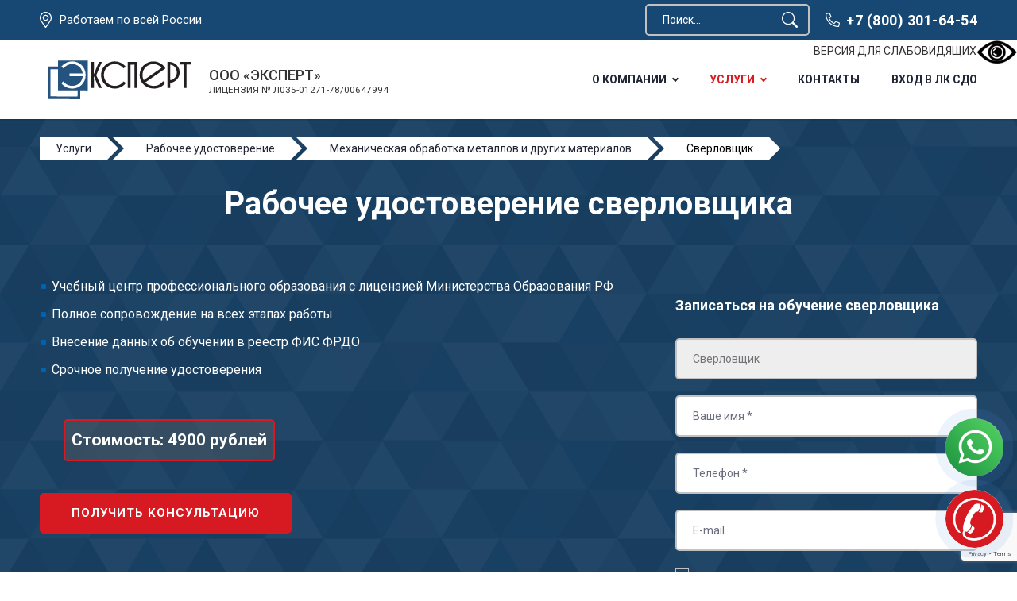

--- FILE ---
content_type: text/html; charset=UTF-8
request_url: https://xn----btbkcarj2aghmjqr4dve.xn--p1ai/uslugi/rabochee-udostoverenie/mexanicheskaya-obrabotka-metallov-i-drugix-materialov/sverlovshhik
body_size: 36294
content:
<!DOCTYPE html>
<html lang="ru">
<head>
<meta name="robots" content="noindex, nofollow" />
<meta charset="utf-8">
<title>Сверловщик | Рабочее удостоверение | Учебный центр ЭКСПЕРТ</title>
<base href="https://xn----btbkcarj2aghmjqr4dve.xn--p1ai/">
<meta name="description" content="Пройти обучение по специальности сверловщик и получить рабочее удостоверение в учебном центре ЭКСПЕРТ. Помощь в получении разряда, образования, должности, повышению квалификации и профессиональной подготовке. Получить необходимые документы дистанционно срочно во всех регионах РФ -  ☎ 8(800) 551-60-94 ">
<meta name="keywords" content="Рабочее удостоверение сверловщика, получить корочку сверловщика, обучение на сверловщика">
<meta name="robots" content="index,follow">
<meta http-equiv="X-UA-Compatible" content="IE=edge">
<meta name="viewport" content="width=device-width, initial-scale=1">
<link rel="icon" type="image/png" href="/images/favicon.png">
<link rel="preconnect" href="https://fonts.googleapis.com">
<link rel="preconnect" href="https://fonts.gstatic.com" crossorigin>
<link href="https://fonts.googleapis.com/css2?family=Roboto:ital,wght@0,300;0,400;0,500;0,700;1,400;1,700&display=swap" rel="stylesheet">
<link rel="stylesheet" href="https://cdn.envybox.io/widget/cbk.css">
<link rel="stylesheet" href="/assets/template/font-awesome/css/font-awesome.min.css">
<link rel="stylesheet" href="/assets/template/css/style.css">

<meta property="og:title" content="Обучение по специальности сверловщик"/>
<meta property="og:site_name" content="Учебный центр ЭКСПЕРТ"/>
<meta property="og:url" content="https://xn----btbkcarj2aghmjqr4dve.xn--p1ai/uslugi/rabochee-udostoverenie/mexanicheskaya-obrabotka-metallov-i-drugix-materialov/sverlovshhik"/>
<meta property="og:description" content=""/>
<meta property="og:image" content="/images/site/opengraph-img.png"/>
<meta property="og:image:width" content="400"/>
<meta property="og:image:height" content="300"/>    



<script type="application/ld+json">
{
"@context": "http://schema.org",
"@type": "LocalBusiness",
"name": "Учебный центр ЭКСПЕРТ",
"url": "https://xn----btbkcarj2aghmjqr4dve.xn--p1ai/",
"image": "https://xn----btbkcarj2aghmjqr4dve.xn--p1ai/images/site/logo.png",
"telephone": "+78005516094",
"email": "edu@expert-2014.ru",
"priceRange": "RUB",
	"address": {
		"@type": "PostalAddress",
		"addressLocality": "Санкт-Петербург, Россия",
		"postalCode": "194021",
		"streetAddress": "пр. Энергетиков д. 10"
	},
	"location": {
		"@type": "Place",
		"address": {
			"@type": "PostalAddress",
			"addressLocality": "Санкт-Петербург, Россия",
			"postalCode": "194156",
			"streetAddress": "пр. Энергетиков д. 10"
		},
		"geo": {
			"@type": "GeoCoordinates",
			"latitude": "59.939924",
			"longitude": "30.433952"
		}
	},

	"contactPoint" : [
	{
		"@type" : "ContactPoint",
		"telephone": "+78005516094",
		"contactType" : "customer service"
	}]
}
</script>






<!-- эту разметку не трогать -->
    




 






<meta name="yandex-verification" content="0c192df0027e56f6" />
    
<!-- Yandex.Metrika informer -->
<a href="https://metrika.yandex.ru/stat/?id=94589293&amp;from=informer"
target="_blank" rel="nofollow"><img src="https://informer.yandex.ru/informer/94589293/3_1_FFFFFFFF_EFEFEFFF_0_pageviews"
style="width:88px; height:31px; border:0;" alt="Яндекс.Метрика" title="Яндекс.Метрика: данные за сегодня (просмотры, визиты и уникальные посетители)" class="ym-advanced-informer" data-cid="94589293" data-lang="ru" /></a>
<!-- /Yandex.Metrika informer -->

<!-- Yandex.Metrika counter -->
<script>
     
        var mscroll = false;
        window.addEventListener('scroll', () => {
            if (mscroll === false) {
                mscroll = true;
                setTimeout(() => {
                    (function (m, e, t, r, i, k, a) {
                        m[i] = m[i] || function () {
                            (m[i].a = m[i].a || []).push(arguments)
                        };
                        m[i].l = 1 * new Date();
                        k = e.createElement(t), a = e.getElementsByTagName(t)[0], k.async = 1, k.src = r, a.parentNode.insertBefore(k, a)
                    })(window, document, "script", "https://cdn.jsdelivr.net/npm/yandex-metrica-watch/tag.js", "ym");
                    ym(94589293, "init", {clickmap: true, trackLinks: true, accurateTrackBounce: true, webvisor: true});
                }, 16000)
            }
        });
    </script>
<noscript><div><img src="https://mc.yandex.ru/watch/94589293" style="position:absolute; left:-9999px;" alt="" /></div></noscript>
<!-- /Yandex.Metrika counter -->


<script>
var = {
    /* Настройки которые надо менять */
 need: 120, // Сюда вписываем через какое количество секунд повторно отправлять цель, по умолчанию стоит 60, но можно указать и 30
 checkTime: 10, // секунды. период проверки. 
    //желательно, чтобы need было кратно checkTime
 IDmetrika: 94589293, // Сюда вписываем ИД Счетчика Яндекс Метрики
    /* Настройки которые надо менять */
}
 
/* 
## Инструкция по добавлению целей в Яндекс.Метрику ##
Если вы указываете в функции NEED шаг в 30 секунд, то в Метрике вы можете отслеживать цели с шагом в 30 секунд и цели событий добавляйте такие:
30sec
60sec
90sec
120sec
150sec и т.д.
 
Если вы указываете в функции NEED шаг в 60 секунд, то в Метрике вы можете отслеживать цели с шагом в 30 секунд и цели событий добавляйте такие:
60sec
120sec
180sec
240sec и т.д.
*/
 
/* БОЛЬШЕ В КОДЕ НИЧЕГО НЕ ТРОГАЕМ, ЦЕЛИ ТОЖЕ НЕ ПРАВИМ */
var metricsFn = function () {
    console.log(ActiveScore.timer);
    console.log(ActiveScore.need);
    var c1 = this.getCookie(this.cookieName);
    console.log(c1);
    if (ActiveScore.timer >= ActiveScore.need) {
        console.log("событие отправилось");
        /* Тут перечислять все что нужно будет вызвать по достижению цели */
        ym(settings.IDmetrika, "reachGoal", this.cookieName.slice(0, -3));
        /* Тут перечислять все что нужно будет вызвать по достижению цели */
    }
};
 
var ActiveScore = {
    need: settings.need,
    checkTime: settings.checkTime,
    loop: true,
    counter: 0,
    cookieName: "120sec_ap",
    sendFn: null,
    parts: 0,
    active_parts: 0,
    timer: 0,
    events: [
        "touchmove",
        "blur",
        "focus",
        "focusin",
        "focusout",
        "load",
        "resize",
        "scroll",
        "unload",
        "click",
        "dblclick",
        "mousedown",
        "mouseup",
        "mousemove",
        "mouseover",
        "mouseout",
        "mouseenter",
        "mouseleave",
        "change",
        "select",
        "submit",
        "keydown",
        "keypress",
        "keyup",
        "error",
    ],
 
    setEvents: function () {
        for (var index = 0; index < this.events.length; index++) {
            var eName = this.events[index];
            window.addEventListener(eName, function (e) {
                if (e.isTrusted && ActiveScore.period.events == false) {
                    ActiveScore.period.events = true;
                }
            });
        }
    },
 
    period: {
        start: 0,
        end: 0,
        events: false,
    },
 
    init: function (fn) {
        this.calcParts();
        this.setEvents();
        this.setStartCounter();
        if (this.checkCookie()) {
            this.sendFn = fn;
            this.start();
        }
    },
 
    readLastCookie: function () {
        var absurdlyLarge = 100000;
        for (var i = 1; i < absurdlyLarge; i++) {
            var cookie = this.getCookie(i * this.need + 'sec_ap');
            if (cookie != this.parts * this.parts) return { i: i, cookie: cookie };
        }
        return { i: 1, cookie: 0 };
    },
 
    setStartCounter: function () {
        var lastCookie = this.readLastCookie();
        this.counter = lastCookie.i - 1;
        this.active_parts = Number(lastCookie.cookie);
        this.cookieName = (this.counter + 1) * this.need + "sec_ap";
    },
 
    calcParts: function () {
        this.parts = Math.ceil(this.need / this.checkTime);
    },
 
    setPeriod: function () {
        this.period.start = this.microtime();
        this.period.end = this.period.start + this.checkTime;
        this.period.events = false;
    },
 
    microtime: function () {
        var now = new Date().getTime() / 1000;
        var s = parseInt(now);
        return s;
    },
 
    start: function () {
        this.setPeriod();
        this.runPeriod();
    },
 
    timeoutId: null,
 
    checkPeriod: function () {
        if (this.period.events == true) {
            this.active_parts = this.active_parts + 1;
            // console.log('В этой секции были действия');
        } else {
            // console.log('В этой секции НЕБЫЛО действия');
        }
        this.timer = this.active_parts * this.checkTime;
        console.log(
            this.active_parts + " / " + this.parts + " [" + this.timer + "]"
        );
 
        if (this.checkSecs()) {
        } else {
            this.start();
        }
        this.setCookie(this.cookieName, this.active_parts);
    },
 
    checkSecs: function () {
        if (this.timer >= this.need) {
            this.send();
            if (this.loop == true) {
                this.counter++;
                this.timer = 0;
                this.active_parts = 0;
                this.cookieName = (this.counter + 1) * this.need + "sec_ap";
                return false;
            } else {
                // console.log('Завершили проверку активности');
                return true;
            }
        }
        return false;
    },
 
    timeoutFn: function () {
        ActiveScore.checkPeriod();
    },
 
    runPeriod: function () {
        this.timeoutId = setTimeout(this.timeoutFn, this.checkTime * 1000);
    },
 
    send: function () {
        if (this.getCookie(this.cookieName) == this.parts * this.parts) {
            this.setStartCounter();
        } else {
            this.setCookie(this.cookieName, this.active_parts * this.active_parts);
        }
        this.sendFn();
    },
 
    checkCookie: function () {
        var c = this.getCookie(this.cookieName);
        if (c == null) {
            return true;
        } else {
            if (c == '') return true;
            c = parseInt(c);
            if (c >= this.parts) {
                // console.log('Скрипт даже не запустился...');
                if (this.loop == true) {
                    return true;
                }
                return false;
            } else {
                this.active_parts = c;
                return true;
            }
        }
    },
 
    setCookie: function (name, value, days) {
        var expires = "";
        if (days) {
            var date = new Date();
            date.setTime(date.getTime() + days * 24 * 60 * 60 * 1000);
            expires = "; expires=" + date.toUTCString();
        }
        document.cookie = name + "=" + (value || "") + expires + "; path=/";
    },
    getCookie: function (name) {
        var nameEQ = name + "=";
        var ca = document.cookie.split(";");
        for (var i = 0; i < ca.length; i++) {
            var c = ca[i];
            while (c.charAt(0) == " ") c = c.substring(1, c.length);
            if (c.indexOf(nameEQ) == 0) return c.substring(nameEQ.length, c.length);
        }
        return null;
    },
    eraseCookie: function (name) {
        document.cookie =
            name + "=; Path=/; Expires=Thu, 01 Jan 1970 00:00:01 GMT;";
    },
};
 
ActiveScore.init(metricsFn);
</script>
<script src="https://www.google.com/recaptcha/api.js?onload=ReCaptchaCallbackV3&render=6LeIUHEpAAAAALH61YU5gDdjplOnKAFtQmI45L4Y" async></script>
</head>
<body class="base-template">
<style>
h3 {
font-size: 18px;
margin: 50px 0 15px 0;
}
</style>
    
<div class="mobile-menu" id="mobmenu">        
<div class="mobile-menu-inner">
<ul class=""><li class="first"><a href="o-kompanii/" >О компании</a><ul class=""><li class="first"><a href="o-kompanii/svedeniya-ob-obrazovatelnoj-organizaczii/" >Сведения об образовательной организации</a><ul class=""><li class="first"><a href="o-kompanii/svedeniya-ob-obrazovatelnoj-organizaczii/osnovnyie-svedeniya" >Основные сведения</a></li><li><a href="o-kompanii/svedeniya-ob-obrazovatelnoj-organizaczii/struktura-i-organyi-upravleniya" >Структура и органы управления образовательной организацией</a></li><li><a href="o-kompanii/svedeniya-ob-obrazovatelnoj-organizaczii/vyidavaemyie-dokumentyi" >Выдаваемые документы</a></li><li><a href="o-kompanii/svedeniya-ob-obrazovatelnoj-organizaczii/lokalno-normativnyie-aktyi" >Локально-нормативные акты</a></li><li><a href="o-kompanii/svedeniya-ob-obrazovatelnoj-organizaczii/liczenziya-i-akkreditacziya" >Лицензия и аккредитация</a></li><li><a href="o-kompanii/svedeniya-ob-obrazovatelnoj-organizaczii/stipendii-i-inyie-vidyi-materialnoj-podderzhki" >Стипендии и иные виды материальной поддержки</a></li><li><a href="o-kompanii/svedeniya-ob-obrazovatelnoj-organizaczii/finansovo-xozyajstvennaya-deyatelnost" >Финансово-хозяйственная деятельность</a></li><li><a href="o-kompanii/svedeniya-ob-obrazovatelnoj-organizaczii/vakantnyie-mesta-dlya-priema-perevoda" >Вакантные места для приема (перевода) обучающихся</a></li><li class="last"><a href="o-kompanii/svedeniya-ob-obrazovatelnoj-organizaczii/mezhdunarodnoe-sotrudnichestvo" >Международное сотрудничество</a></li></ul></li><li><a href="otzyvy" >Отзывы</a></li><li class="last"><a href="specialisty" >Специалисты</a><ul class=""><li class="first"><a href="specialisty/elena-fedorova" >Елена Федорова</a></li><li><a href="specialisty/alena-kibireva" >Алена Кибирева</a></li><li><a href="specialisty/olga-zajczeva" >Ольга Зайцева</a></li><li><a href="specialisty/natalya-moiseenko" >Наталья Моисеенко</a></li><li><a href="specialisty/marina-goncharova" >Марина Гончарова</a></li><li><a href="specialisty/elena-volkova" >Елена Волкова</a></li><li><a href="specialisty/irina-bashmakova" >Ирина Башмакова</a></li><li class="last"><a href="specialisty/svetlana-kuprikova" >Светлана Куприкова</a></li></ul></li></ul></li><li class="active"><a href="uslugi/" >Услуги</a><ul class=""><li class="first"><a href="uslugi/programmyi" >Программы</a></li><li><a href="uslugi/povyshenie-kvalifikacii/" >Повышение квалификации</a><ul class=""><li class="first"><a href="uslugi/povyshenie-kvalifikacii/stroitelei" >Повышение квалификации строителей</a></li><li><a href="uslugi/povyshenie-kvalifikacii/proektirovshhikov" >Повышение квалификации проектировщиков</a></li><li><a href="uslugi/povyshenie-kvalifikacii/inzhenery" >Повышение квалификации инженеров</a></li><li><a href="uslugi/povyshenie-kvalifikacii/ohrana-truda" >Дистанционное обучение по охране труда</a></li><li><a href="uslugi/povyshenie-kvalifikacii/go-i-chs" >Обучение по ГО и ЧС</a></li><li><a href="uslugi/povyshenie-kvalifikacii/osobo-opasnyie-raboty" >Особо опасные виды работ</a></li><li><a href="uslugi/povyshenie-kvalifikacii/restavraciya-i-arhitektura" >Реставрация и архитектура</a></li><li><a href="uslugi/povyshenie-kvalifikacii/ekspluataciya-zdanii-i-sooruzhenii" >Эксплуатация зданий и сооружений</a></li><li><a href="uslugi/povyshenie-kvalifikacii/mashiny-i-oborudovanie" >Машины и оборудование</a></li><li><a href="uslugi/povyshenie-kvalifikacii/energoaudit" >Энергоаудит</a></li><li><a href="uslugi/povyshenie-kvalifikacii/ekologiya" >Экология</a></li><li><a href="uslugi/povyshenie-kvalifikacii/smetnoe-delo" >Сметное дело</a></li><li><a href="uslugi/povyshenie-kvalifikacii/pozharnaya-bezopasnost" >Пожарная безопасность</a></li><li><a href="uslugi/povyshenie-kvalifikacii/obrazovanie" >Образование</a></li><li><a href="uslugi/povyshenie-kvalifikacii/ekspluataciya-teplovyih-energoustanovok" >Техническая эксплуатация тепловых энергоустановок</a></li><li><a href="uslugi/povyshenie-kvalifikacii/pedagogika" >Повышение квалификации педагогов</a></li><li class="last"><a href="uslugi/povyshenie-kvalifikacii/upravlenie-tehnicheskimi-sredstvami" >Управление техническими средствами</a></li></ul></li><li><a href="uslugi/ohrana-truda/" >Охрана труда</a><ul class=""><li class="first"><a href="uslugi/ohrana-truda/razrabotka-paketa-dokumentov" >Разработка пакета документов</a></li><li><a href="uslugi/ohrana-truda/ocenka-professionalnyh-riskov" >Оценка профессиональных рисков</a></li><li><a href="uslugi/ohrana-truda/sout" >СОУТ</a></li><li class="last"><a href="uslugi/ohrana-truda/ekspertiza-promyishlennoj-bezopasnosti" >Экспертиза промышленной безопасности</a></li></ul></li><li><a href="uslugi/professionalnaya-perepodgotovka/" >Профессиональная переподготовка</a><ul class=""><li class="first"><a href="uslugi/professionalnaya-perepodgotovka/stroitelstvo" >Переподготовка по строительству</a></li><li><a href="uslugi/professionalnaya-perepodgotovka/proektirovanie" >Переподготовка по проектированию</a></li><li><a href="uslugi/professionalnaya-perepodgotovka/pozharnaya-bezopasnost" >Переподготовка по пожарной безопасности</a></li><li><a href="uslugi/professionalnaya-perepodgotovka/ohrana-truda" >Переподготовка по охране труда</a></li><li><a href="uslugi/professionalnaya-perepodgotovka/prom-grazh-stroitelstvo" >Профессиональная переподготовка ПГС</a></li><li><a href="uslugi/professionalnaya-perepodgotovka/pozharno-tehnicheskii-minimum" >Пожарно-технический минимум</a></li><li><a href="uslugi/professionalnaya-perepodgotovka/energoaudit" >Переподготовка энергоаудит</a></li><li><a href="uslugi/professionalnaya-perepodgotovka/ekspluataciya-zdanii-i-sooruzhenii" >Эксплуатация зданий и сооружений</a></li><li><a href="uslugi/professionalnaya-perepodgotovka/rekonstrukciya-zdanii-i-sooruzhenii" >Реконструкция зданий и сооружений</a></li><li><a href="uslugi/professionalnaya-perepodgotovka/ekologicheskaya-bezopasnost" >Экологическая безопасность</a></li><li><a href="uslugi/professionalnaya-perepodgotovka/upravlenie-predpriyatiem" >Управление предприятием</a></li><li><a href="uslugi/professionalnaya-perepodgotovka/izyskaniya" >Переподготовка по изысканиям</a></li><li class="last"><a href="uslugi/professionalnaya-perepodgotovka/pedagogika" >Педагогика</a></li></ul></li><li class="active"><a href="uslugi/rabochee-udostoverenie/" >Рабочее удостоверение</a><ul class=""><li class="first"><a href="uslugi/rabochee-udostoverenie/aglomeracziya-rud/" >Агломерация руд</a></li><li><a href="uslugi/rabochee-udostoverenie/azotnyie-proizvodstva/" >Азотные производства и продукты органического синтеза</a></li><li><a href="uslugi/rabochee-udostoverenie/anilino-krasochnyie-proizvodstva/" >Анилино-красочные производства</a></li><li><a href="uslugi/rabochee-udostoverenie/aczetonobutilovoe-proizvodstvo/" >Ацетонобутиловое производство</a></li><li><a href="uslugi/rabochee-udostoverenie/broshyurovochno-perepletnyie/" >Брошюровочно-переплетные и отделочные процессы</a></li><li><a href="uslugi/rabochee-udostoverenie/burenie-skvazhin/" >Бурение скважин</a></li><li><a href="uslugi/rabochee-udostoverenie/valyalno-vojlochnoe-proizvodstvo/" >Валяльно-войлочное производство</a></li><li><a href="uslugi/rabochee-udostoverenie/vodoprovodno-kanalizaczionnoe-xozyajstvo/" >Водопроводно-канализационное хозяйство</a></li><li><a href="uslugi/rabochee-udostoverenie/gazovoe-xozyajstvo/" >Газовое хозяйство городов, поселков и населенных пунктов</a></li><li><a href="uslugi/rabochee-udostoverenie/geologorazvedochnyie-i-topografo-geodezicheskie-rabotyi/" >Геологоразведочные и топографо-геодезические работы</a></li><li><a href="uslugi/rabochee-udostoverenie/gidroliznoe-proizvodstvo-i-pererabotka-sulfitnyix-shhelokov/" >Гидролизное производство и переработка сульфитных щелоков</a></li><li><a href="uslugi/rabochee-udostoverenie/granilnoe-proizvodstvo/" >Гранильное производство</a></li><li><a href="uslugi/rabochee-udostoverenie/dobyicha-i-obogashhenie-gornoximicheskogo-syirya/" >Добыча и обогащение горнохимического сырья</a></li><li><a href="uslugi/rabochee-udostoverenie/dobyicha-i-obogashhenie-rudnyix/" >Добыча и обогащение рудных и россыпных полезных ископаемых</a></li><li><a href="uslugi/rabochee-udostoverenie/dobyicha-i-obogashhenie-stroitelnyix-materialov/" >Добыча и обогащение строительных материалов</a></li><li><a href="uslugi/rabochee-udostoverenie/dobyicha-i-obogashhenie-uglya/" >Добыча и обогащение угля и сланца, строительство угольных и сланцевых шахт и разрезов</a></li><li><a href="uslugi/rabochee-udostoverenie/dobyicha-i-pererabotka-ryibyi-i-moreproduktov/" >Добыча и переработка рыбы и морепродуктов</a></li><li><a href="uslugi/rabochee-udostoverenie/dobyicha-i-pererabotka-solodkovogo-kornya/" >Добыча и переработка солодкового корня</a></li><li><a href="uslugi/rabochee-udostoverenie/dobyicha-i-pererabotka-torfa/" >Добыча и переработка торфа</a></li><li><a href="uslugi/rabochee-udostoverenie/dobyicha-i-proizvodstvo-povarennoj-soli/" >Добыча и производство поваренной соли</a></li><li><a href="uslugi/rabochee-udostoverenie/dobyicha-nefti-i-gaza/" >Добыча нефти и газа</a></li><li><a href="uslugi/rabochee-udostoverenie/domennoe-proizvodstvo/" >Доменное производство</a></li><li><a href="uslugi/rabochee-udostoverenie/dubilno-ekstraktovoe-proizvodstvo/" >Дубильно-экстрактовое производство</a></li><li><a href="uslugi/rabochee-udostoverenie/zheleznodorozhnyij-transport/" >Железнодорожный транспорт</a></li><li><a href="uslugi/rabochee-udostoverenie/zheleznodorozhnyij-transport-i-metropoliten/" >Железнодорожный транспорт и метрополитен</a></li><li><a href="uslugi/rabochee-udostoverenie/zhestyano-banochnoe-i-tubnoe-proizvodstvo/" >Жестяно-баночное и тубное производство</a></li><li><a href="uslugi/rabochee-udostoverenie/zagotovka-i-pererabotka-trostnika/" >Заготовка и переработка тростника</a></li><li><a href="uslugi/rabochee-udostoverenie/zelenoe-xozyajstvo/" >Зеленое хозяйство</a></li><li><a href="uslugi/rabochee-udostoverenie/igolnoe-proizvodstvo/" >Игольное производство</a></li><li><a href="uslugi/rabochee-udostoverenie/izolyaczionnyie-i-namotochno-obmotochnyie-rabotyi/" >Изоляционные и намоточно-обмоточные работы</a></li><li><a href="uslugi/rabochee-udostoverenie/kabelnoe-proizvodstvo/" >Кабельное производство</a></li><li><a href="uslugi/rabochee-udostoverenie/kinoset-i-kinoprokat/" >Киносеть и кинопрокат</a></li><li><a href="uslugi/rabochee-udostoverenie/kinostudii-i-predpriyatiya-televideniya/" >Киностудии и предприятия, организации телевидения и радиовещания</a></li><li><a href="uslugi/rabochee-udostoverenie/kozhgalanterejnoe-proizvodstvo/" >Кожгалантерейное производство</a></li><li><a href="uslugi/rabochee-udostoverenie/kozhevennoe-i-kozhsyirevoe-proizvodstva/" >Кожевенное и кожсырьевое производства</a></li><li><a href="uslugi/rabochee-udostoverenie/koksoximicheskoe-proizvodstvo/" >Коксохимическое производство</a></li><li><a href="uslugi/rabochee-udostoverenie/konditerskoe-proizvodstvo/" >Кондитерское производство</a></li><li><a href="uslugi/rabochee-udostoverenie/kostepererabatyivayushhee-i-kleevoe-proizvodstva/" >Костеперерабатывающее и клеевое производства</a></li><li><a href="uslugi/rabochee-udostoverenie/kotelnyie-xolodnoshtampovochnyie-volochilnyie-i-davilnyie-rabotyi/" >Котельные, холодноштамповочные, волочильные и давильные работы</a></li><li><a href="uslugi/rabochee-udostoverenie/kraxmalopatochnoe-proizvodstvo/" >Крахмалопаточное производство</a></li><li><a href="uslugi/rabochee-udostoverenie/kuznechno-pressovyie-i-termicheskie-rabotyi/" >Кузнечно-прессовые и термические работы</a></li><li><a href="uslugi/rabochee-udostoverenie/lakokrasochnyie-proizvodstva/" >Лакокрасочные производства</a></li><li><a href="uslugi/rabochee-udostoverenie/lesozagotovitelnyie-rabotyi/" >Лесозаготовительные работы</a></li><li><a href="uslugi/rabochee-udostoverenie/lesopilenie-i-derevoobrabotka/" >Лесопиление и деревообработка</a></li><li><a href="uslugi/rabochee-udostoverenie/lesosplav/" >Лесосплав</a></li><li><a href="uslugi/rabochee-udostoverenie/litejnyie-rabotyi/" >Литейные работы</a></li><li><a href="uslugi/rabochee-udostoverenie/lnyanoe-proizvodstvo/" >Льняное производство</a></li><li><a href="uslugi/rabochee-udostoverenie/maslodelnoe-syirodelnoe-i-molochnoe-proizvodstva/" >Маслодельное, сыродельное и молочное производства</a></li><li><a href="uslugi/rabochee-udostoverenie/maslozhirovoe-proizvodstvo/" >Масложировое производство</a></li><li><a href="uslugi/rabochee-udostoverenie/metallopokryitiya-i-okraska/" >Металлопокрытия и окраска</a></li><li class="active"><a href="uslugi/rabochee-udostoverenie/mexanicheskaya-obrabotka-metallov-i-drugix-materialov/" >Механическая обработка металлов и других материалов</a></li><li><a href="uslugi/rabochee-udostoverenie/mexovoe-proizvodstvo/" >Меховое производство</a></li><li><a href="uslugi/rabochee-udostoverenie/morskoj-i-rechnoj-transport/" >Морской и речной транспорт</a></li><li><a href="uslugi/rabochee-udostoverenie/obrabotka-czvetnyix-metallov/" >Обработка цветных металлов</a></li><li><a href="uslugi/rabochee-udostoverenie/obshhie-professii/" >Общие профессии</a></li><li><a href="uslugi/rabochee-udostoverenie/obshhie-professii-gornyix-i-gornokapitalnyix-rabot/" >Общие профессии горных и горнокапитальных работ</a></li><li><a href="uslugi/rabochee-udostoverenie/obshhie-professii-derevoobrabatyivayushhix-proizvodstv/" >Общие профессии деревообрабатывающих производств</a></li><li><a href="uslugi/rabochee-udostoverenie/obshhie-professii-lesozagotovitelnogo-proizvodstva/" >Общие профессии лесозаготовительного производства</a></li><li><a href="uslugi/rabochee-udostoverenie/obshhie-professii-poligraficheskogo-proizvodstva/" >Общие профессии полиграфического производства</a></li><li><a href="uslugi/rabochee-udostoverenie/obshhie-professii-proizvodstv-legkoj-promyishlennosti/" >Общие профессии производств легкой промышленности</a></li><li><a href="uslugi/rabochee-udostoverenie/obshhie-professii-proizvodstv-pishhevoj-produkczii/" >Общие профессии производств пищевой продукции</a></li><li><a href="uslugi/rabochee-udostoverenie/obshhie-professii-proizvodstva-i-pererabotki-rezinovyix-smesej/" >Общие профессии производства и переработки резиновых смесей</a></li><li><a href="uslugi/rabochee-udostoverenie/obshhie-professii-proizvodstva-izdelij-elektronnoj-texniki/" >Общие профессии производства изделий электронной техники</a></li><li><a href="uslugi/rabochee-udostoverenie/obshhie-professii-proizvodstva-keramicheskix-farforovyix-i-fayansovyix-izdelij/" >Общие профессии производства керамических, фарфоровых и фаянсовых изделий</a></li><li><a href="uslugi/rabochee-udostoverenie/obshhie-professii-proizvodstva-muzyikalnyix-instrumentov/" >Общие профессии производства музыкальных инструментов</a></li><li><a href="uslugi/rabochee-udostoverenie/obshhie-professii-proizvodstva-tekstilya/" >Общие профессии производства текстиля</a></li><li><a href="uslugi/rabochee-udostoverenie/obshhie-professii-proizvodstva-xudozhestvennyix-izdelij/" >Общие профессии производства художественных изделий</a></li><li><a href="uslugi/rabochee-udostoverenie/obshhie-professii-rabot-po-obogashheniyu-aglomeraczii-briketirovaniyu/" >Общие профессии работ по обогащению, агломерации, брикетированию</a></li><li><a href="uslugi/rabochee-udostoverenie/obshhie-professii-ximicheskix-proizvodstv/" >Общие профессии химических производств</a></li><li><a href="uslugi/rabochee-udostoverenie/obshhie-professii-czvetnoj-metallurgii/" >Общие профессии цветной металлургии</a></li><li><a href="uslugi/rabochee-udostoverenie/obshhie-professii-chernoj-metallurgii/" >Общие профессии черной металлургии</a></li><li><a href="uslugi/rabochee-udostoverenie/obshhie-professii-elektrotexnicheskogo-proizvodstva/" >Общие профессии электротехнического производства</a></li><li><a href="uslugi/rabochee-udostoverenie/optiko-mexanicheskoe-proizvodstvo/" >Оптико-механическое производство</a></li><li><a href="uslugi/rabochee-udostoverenie/osnovnyie-ximicheskie-proizvodstva/" >Основные химические производства</a></li><li><a href="uslugi/rabochee-udostoverenie/parashyutnoe-proizvodstvo/" >Парашютное производство</a></li><li><a href="uslugi/rabochee-udostoverenie/parfyumerno-kosmeticheskoe-proizvodstvo/" >Парфюмерно-косметическое производство</a></li><li><a href="uslugi/rabochee-udostoverenie/penko-dzhutovoe-proizvodstvo/" >Пенько-джутовое производство</a></li><li><a href="uslugi/rabochee-udostoverenie/pervichnaya-obrabotka-xlopka-i-lubyanyix-kultur/" >Первичная обработка хлопка и лубяных культур</a></li><li><a href="uslugi/rabochee-udostoverenie/pererabotka-buryix-uglej-i-ozokeritovyix-rud/" >Переработка бурых углей и озокеритовых руд</a></li><li><a href="uslugi/rabochee-udostoverenie/pererabotka-vtorichnyix-metallov/" >Переработка вторичных металлов</a></li><li><a href="uslugi/rabochee-udostoverenie/pererabotka-nefti-nefteproduktov-gaza-slanczev-uglya-i-obsluzhivanie-magistralnyix-truboprovodov/" >Переработка нефти, нефтепродуктов, газа, сланцев, угля и обслуживание магистральных трубопроводов</a></li><li><a href="uslugi/rabochee-udostoverenie/pererabotka-pticzyi-i-krolikov/" >Переработка птицы и кроликов</a></li><li><a href="uslugi/rabochee-udostoverenie/pechatnyie-proczessyi/" >Печатные процессы</a></li><li><a href="uslugi/rabochee-udostoverenie/podsochka-lesa/" >Подсочка леса</a></li><li><a href="uslugi/rabochee-udostoverenie/poluprovodnikovoe-proizvodstvo/" >Полупроводниковое производство</a></li><li><a href="uslugi/rabochee-udostoverenie/proizvodstvo-abrazivov/" >Производство абразивов</a></li><li><a href="uslugi/rabochee-udostoverenie/proizvodstvo-alkogolnoj-i-bezalkogolnoj-produkczii/" >Производство алкогольной и безалкогольной продукции</a></li><li><a href="uslugi/rabochee-udostoverenie/proizvodstvo-asbestovyix-texnicheskix-izdelij/" >Производство асбестовых технических изделий</a></li><li><a href="uslugi/rabochee-udostoverenie/proizvodstvo-vatyi/" >Производство ваты</a></li><li><a href="uslugi/rabochee-udostoverenie/proizvodstvo-drevesnyix-i-kostrovyix-plit/" >Производство древесных и костровых плит</a></li><li><a href="uslugi/rabochee-udostoverenie/proizvodstvo-drozhzhej/" >Производство дрожжей</a></li><li><a href="uslugi/rabochee-udostoverenie/proizvodstvo-duxovyix-i-udarnyix-instrumentov/" >Производство духовых и ударных инструментов</a></li><li><a href="uslugi/rabochee-udostoverenie/proizvodstvo-i-remont-letatelnyix-apparatov-dvigatelej-i-ix-oborudovaniya/" >Производство и ремонт летательных аппаратов, двигателей и их оборудования</a></li><li><a href="uslugi/rabochee-udostoverenie/proizvodstvo-igrushek/" >Производство игрушек</a></li><li><a href="uslugi/rabochee-udostoverenie/proizvodstvo-izdelij-iz-koryi-probkovogo-dereva/" >Производство изделий из коры пробкового дерева</a></li><li><a href="uslugi/rabochee-udostoverenie/proizvodstvo-izdelij-stroitelnoj-keramiki/" >Производство изделий строительной керамики</a></li><li><a href="uslugi/rabochee-udostoverenie/proizvodstvo-iskusstvennoj-kozhi/" >Производство искусственной кожи</a></li><li><a href="uslugi/rabochee-udostoverenie/proizvodstvo-karandashej/" >Производство карандашей</a></li><li><a href="uslugi/rabochee-udostoverenie/proizvodstvo-klavishnyix-instrumentov/" >Производство клавишных инструментов</a></li><li><a href="uslugi/rabochee-udostoverenie/proizvodstvo-kozhanoj-obuvi/" >Производство кожаной обуви</a></li><li><a href="uslugi/rabochee-udostoverenie/proizvodstvo-konservov/" >Производство консервов</a></li><li><a href="uslugi/rabochee-udostoverenie/proizvodstvo-limonnoj-i-vinnokamennoj-kislot/" >Производство лимонной и виннокаменной кислот</a></li><li><a href="uslugi/rabochee-udostoverenie/proizvodstvo-mebeli/" >Производство мебели</a></li><li><a href="uslugi/rabochee-udostoverenie/proizvodstvo-medikamentov-vitaminov-mediczinskix-bakterijnyix-i-biologicheskix-preparatov-i-materialov/" >Производство медикаментов, витаминов, медицинских, бактерийных и биологических препаратов и материалов</a></li><li><a href="uslugi/rabochee-udostoverenie/proizvodstvo-mediczinskogo-instrumenta-priborov-i-oborudovaniya/" >Производство медицинского инструмента, приборов и оборудования</a></li><li><a href="uslugi/rabochee-udostoverenie/proizvodstvo-metallicheskix-kanatov-setok-pruzhin-shhetok-i-czepej/" >Производство металлических канатов, сеток, пружин, щеток и цепей</a></li><li><a href="uslugi/rabochee-udostoverenie/proizvodstvo-metallicheskix-elektrodov/" >Производство металлических электродов</a></li><li><a href="uslugi/rabochee-udostoverenie/proizvodstvo-myasnyix-produktov/" >Производство мясных продуктов</a></li><li><a href="uslugi/rabochee-udostoverenie/proizvodstvo-naglyadnyix-posobij/" >Производство наглядных пособий</a></li><li><a href="uslugi/rabochee-udostoverenie/proizvodstvo-netkanyix-materialov/" >Производство нетканых материалов</a></li><li><a href="uslugi/rabochee-udostoverenie/proizvodstvo-ogneuporov/" >Производство огнеупоров</a></li><li><a href="uslugi/rabochee-udostoverenie/proizvodstvo-pishhevyix-konczentratov/" >Производство пищевых концентратов</a></li><li><a href="uslugi/rabochee-udostoverenie/proizvodstvo-poligraficheskix-krasok/" >Производство полиграфических красок</a></li><li><a href="uslugi/rabochee-udostoverenie/proizvodstvo-polimernyix-materialov-i-izdelij-iz-nix/" >Производство полимерных материалов и изделий из них</a></li><li><a href="uslugi/rabochee-udostoverenie/proizvodstvo-radioapparaturyi-i-apparaturyi-provodnoj-svyazi/" >Производство радиоаппаратуры и аппаратуры проводной связи</a></li><li><a href="uslugi/rabochee-udostoverenie/proizvodstvo-radiodetalej/" >Производство радиодеталей</a></li><li><a href="uslugi/rabochee-udostoverenie/proizvodstvo-regenerata/" >Производство регенерата</a></li><li><a href="uslugi/rabochee-udostoverenie/proizvodstvo-rezinovyix-texnicheskix-izdelij-rezinovoj-obuvi-i-rezinovyix-izdelij-shirokogo-potrebleniya/" >Производство резиновых технических изделий, резиновой обуви и резиновых изделий широкого потребления</a></li><li><a href="uslugi/rabochee-udostoverenie/proizvodstvo-saxara/" >Производство сахара</a></li><li><a href="uslugi/rabochee-udostoverenie/proizvodstvo-sinteticheskix-almazov-sverxtverdyix-materialov-i-izdelij-iz-nix-i-prirodnyix-almazov/" >Производство синтетических алмазов, сверхтвердых материалов и изделий из них и природных алмазов</a></li><li><a href="uslugi/rabochee-udostoverenie/proizvodstvo-sinteticheskix-kauchukov-zhirozamenitelej-i-produktov-nefteximii/" >Производство синтетических каучуков, жирозаменителей и продуктов нефтехимии</a></li><li><a href="uslugi/rabochee-udostoverenie/proizvodstvo-smyichkovyix-instrumentov/" >Производство смычковых инструментов</a></li><li><a href="uslugi/rabochee-udostoverenie/proizvodstvo-spichek/" >Производство спичек</a></li><li><a href="uslugi/rabochee-udostoverenie/proizvodstvo-stekla-i-stekloizdelij/" >Производство стекла и стеклоизделий</a></li><li><a href="uslugi/rabochee-udostoverenie/proizvodstvo-stroitelnyix-materialov/" >Производство строительных материалов</a></li><li><a href="uslugi/rabochee-udostoverenie/proizvodstvo-tverdyix-splavov-tugoplavkix-metallov-i-izdelij-poroshkovoj-metallurgii/" >Производство твердых сплавов, тугоплавких металлов и изделий порошковой металлургии</a></li><li><a href="uslugi/rabochee-udostoverenie/proizvodstvo-tekstilnoj-galanterei/" >Производство текстильной галантереи</a></li><li><a href="uslugi/rabochee-udostoverenie/proizvodstvo-texnicheskix-izdelij-iz-kozhi/" >Производство технических изделий из кожи</a></li><li><a href="uslugi/rabochee-udostoverenie/proizvodstvo-texnicheskogo-ugleroda/" >Производство технического углерода</a></li><li><a href="uslugi/rabochee-udostoverenie/proizvodstvo-faneryi/" >Производство фанеры</a></li><li><a href="uslugi/rabochee-udostoverenie/proizvodstvo-farforovyix-i-fayansovyix-izdelij/" >Производство фарфоровых и фаянсовых изделий</a></li><li><a href="uslugi/rabochee-udostoverenie/proizvodstvo-ximicheskix-volokon-steklovolokon-steklovoloknistyix-materialov-stekloplastikov-i-izdelij-iz-nix/" >Производство химических волокон, стекловолокон, стекловолокнистых материалов, стеклопластиков и изделий из них</a></li><li><a href="uslugi/rabochee-udostoverenie/proizvodstvo-ximicheskix-i-drugix-istochnikov-toka/" >Производство химических и других источников тока</a></li><li><a href="uslugi/rabochee-udostoverenie/proizvodstvo-xudozhestvennyix-izdelij-iz-dereva-kapokornya-i-berestyi/" >Производство художественных изделий из дерева, капокорня и бересты</a></li><li><a href="uslugi/rabochee-udostoverenie/proizvodstvo-xudozhestvennyix-izdelij-iz-kamnya/" >Производство художественных изделий из камня</a></li><li><a href="uslugi/rabochee-udostoverenie/proizvodstvo-xudozhestvennyix-izdelij-iz-kosti-i-roga/" >Производство художественных изделий из кости и рога</a></li><li><a href="uslugi/rabochee-udostoverenie/proizvodstvo-xudozhestvennyix-izdelij-iz-metalla/" >Производство художественных изделий из металла</a></li><li><a href="uslugi/rabochee-udostoverenie/proizvodstvo-xudozhestvennyix-izdelij-iz-pape-mashe-s-miniatyurnoj-zhivopisyu/" >Производство художественных изделий из папье-маше с миниатюрной живописью</a></li><li><a href="uslugi/rabochee-udostoverenie/proizvodstvo-xudozhestvennyix-izdelij-iz-yantarya/" >Производство художественных изделий из янтаря</a></li><li><a href="uslugi/rabochee-udostoverenie/proizvodstvo-czvetnyix-redkix-metallov-i-poroshkov-iz-czvetnyix-metallov/" >Производство цветных, редких металлов и порошков из цветных металлов</a></li><li><a href="uslugi/rabochee-udostoverenie/proizvodstvo-czellyulozyi-bumagi-kartona-i-izdelij-iz-nix/" >Производство целлюлозы, бумаги, картона и изделий из них</a></li><li><a href="uslugi/rabochee-udostoverenie/proizvodstvo-chasov-i-texnicheskix-kamnej-remont-chasov/" >Производство часов и технических камней, ремонт часов</a></li><li><a href="uslugi/rabochee-udostoverenie/proizvodstvo-chaya/" >Производство чая</a></li><li><a href="uslugi/rabochee-udostoverenie/proizvodstvo-shhipkovyix-instrumentov/" >Производство щипковых инструментов</a></li><li><a href="uslugi/rabochee-udostoverenie/proizvodstvo-elektrodnoj-produkczii/" >Производство электродной продукции</a></li><li><a href="uslugi/rabochee-udostoverenie/proizvodstvo-elektroizolyaczionnyix-materialov/" >Производство электроизоляционных материалов</a></li><li><a href="uslugi/rabochee-udostoverenie/proizvodstvo-elektrokeramicheskix-izdelij/" >Производство электрокерамических изделий</a></li><li><a href="uslugi/rabochee-udostoverenie/proizvodstvo-yazyichkovyix-instrumentov/" >Производство язычковых инструментов</a></li><li><a href="uslugi/rabochee-udostoverenie/proizvodstvo-vosstanovlenie-i-remont-shin/" >Производство, восстановление и ремонт шин</a></li><li><a href="uslugi/rabochee-udostoverenie/prokatnoe-proizvodstvo/" >Прокатное производство</a></li><li><a href="uslugi/rabochee-udostoverenie/professii-rabochix-obshhie-dlya-vsex-otraslej-narodnogo-xozyajstva/" >Профессии рабочих, общие для всех отраслей народного хозяйства</a></li><li><a href="uslugi/rabochee-udostoverenie/pezotexnicheskoe-proizvodstvo/" >Пьезотехническое производство</a></li><li><a href="uslugi/rabochee-udostoverenie/rabotyi-i-professii-rabochix-v-zhivotnovodstve/" >Работы и профессии рабочих в животноводстве</a></li><li><a href="uslugi/rabochee-udostoverenie/rabotyi-i-professii-rabochix-prachechnyix/" >Работы и профессии рабочих прачечных</a></li><li><a href="uslugi/rabochee-udostoverenie/rabotyi-i-professii-rabochix-svyazi/" >Работы и профессии рабочих связи</a></li><li><a href="uslugi/rabochee-udostoverenie/reklamno-oformitelskie-i-maketnyie-rabotyi/" >Рекламно-оформительские и макетные работы</a></li><li><a href="uslugi/rabochee-udostoverenie/remizo-berdochnoe-proizvodstvo/" >Ремизо-бердочное производство</a></li><li><a href="uslugi/rabochee-udostoverenie/remont-i-ispyitanie-izdelij-speczproizvodstv/" >Ремонт и испытание изделий спецпроизводств</a></li><li><a href="uslugi/rabochee-udostoverenie/remont-i-restavracziya-muzyikalnyix-instrumentov/" >Ремонт и реставрация музыкальных инструментов</a></li><li><a href="uslugi/rabochee-udostoverenie/remont-oborudovaniya-elektrostanczij-i-setej/" >Ремонт оборудования электростанций и сетей</a></li><li><a href="uslugi/rabochee-udostoverenie/restavraczionnyie-rabotyi/" >Реставрационные работы</a></li><li><a href="uslugi/rabochee-udostoverenie/ruchnoe-tkachestvo/" >Ручное ткачество</a></li><li><a href="uslugi/rabochee-udostoverenie/svarochnyie-rabotyi/" >Сварочные работы</a></li><li><a href="uslugi/rabochee-udostoverenie/setevyazalnoe-proizvodstvo/" >Сетевязальное производство</a></li><li><a href="uslugi/rabochee-udostoverenie/skulpturnoe-proizvodstvo/" >Скульптурное производство</a></li><li><a href="uslugi/rabochee-udostoverenie/slesarnyie-i-slesarno-sborochnyie-rabotyi/" >Слесарные и слесарно-сборочные работы</a></li><li><a href="uslugi/rabochee-udostoverenie/staleplavilnoe-proizvodstvo/" >Сталеплавильное производство</a></li><li><a href="uslugi/rabochee-udostoverenie/stroitelnyie-montazhnyie-i-remontno-stroitelnyie-rabotyi/" >Строительные, монтажные и ремонтно-строительные работы</a></li><li><a href="uslugi/rabochee-udostoverenie/stroitelstvo-metropolitenov-tonnelej-i-podzemnyix-sooruzhenij-speczialnogo-naznacheniya/" >Строительство метрополитенов, тоннелей и подземных сооружений специального назначения</a></li><li><a href="uslugi/rabochee-udostoverenie/sudostroenie-i-sudoremont/" >Судостроение и судоремонт</a></li><li><a href="uslugi/rabochee-udostoverenie/tabachno-maxorochnoe-i-fermentaczionnoe-proizvodstva/" >Табачно-махорочное и ферментационное производства</a></li><li><a href="uslugi/rabochee-udostoverenie/tarifno-kvalifikaczionnyie-xarakteristiki-professij-rabochix-atomnyix-elektrostanczij/" >Тарифно-квалификационные характеристики профессий рабочих атомных электростанций</a></li><li><a href="uslugi/rabochee-udostoverenie/teatralno-zrelishhnyie-predpriyatiya/" >Театрально-зрелищные предприятия</a></li><li><a href="uslugi/rabochee-udostoverenie/torgovlya-i-obshhestvennoe-pitanie/" >Торговля и общественное питание</a></li><li><a href="uslugi/rabochee-udostoverenie/trikotazhnoe-proizvodstvo/" >Трикотажное производство</a></li><li><a href="uslugi/rabochee-udostoverenie/trubnoe-proizvodstvo/" >Трубное производство</a></li><li><a href="uslugi/rabochee-udostoverenie/ferrosplavnoe-proizvodstvo/" >Ферросплавное производство</a></li><li><a href="uslugi/rabochee-udostoverenie/formnyie-proczessyi-poligraficheskogo-proizvodstva/" >Формные процессы полиграфического производства</a></li><li><a href="uslugi/rabochee-udostoverenie/fotorabotyi/" >Фотоработы</a></li><li><a href="uslugi/rabochee-udostoverenie/ximiko-fotograficheskoe-proizvodstvo/" >Химико-фотографическое производство</a></li><li><a href="uslugi/rabochee-udostoverenie/ximicheskaya-chistka-i-krashenie/" >Химическая чистка и крашение</a></li><li><a href="uslugi/rabochee-udostoverenie/xlebopekarno-makaronnoe-proizvodstvo/" >Хлебопекарно-макаронное производство</a></li><li><a href="uslugi/rabochee-udostoverenie/xlopchatobumazhnoe-proizvodstvo/" >Хлопчатобумажное производство</a></li><li><a href="uslugi/rabochee-udostoverenie/shvejnoe-proizvodstvo/" >Швейное производство</a></li><li><a href="uslugi/rabochee-udostoverenie/shelkovoe-proizvodstvo/" >Шелковое производство</a></li><li><a href="uslugi/rabochee-udostoverenie/shelkomotalnoe-proizvodstvo/" >Шелкомотальное производство</a></li><li><a href="uslugi/rabochee-udostoverenie/sherstyanoe-proizvodstvo/" >Шерстяное производство</a></li><li><a href="uslugi/rabochee-udostoverenie/shorno-sedelnoe-proizvodstvo/" >Шорно-седельное производство</a></li><li><a href="uslugi/rabochee-udostoverenie/shriftovoe-proizvodstvo/" >Шрифтовое производство</a></li><li><a href="uslugi/rabochee-udostoverenie/shhetinno-shhetochnoe-proizvodstvo/" >Щетинно-щеточное производство</a></li><li><a href="uslugi/rabochee-udostoverenie/ekspluatacziya-i-letnyie-ispyitaniya-letatelnyix-apparatov-vozdushnyix-sudov/" >Эксплуатация и летные испытания летательных аппаратов (воздушных судов)</a></li><li><a href="uslugi/rabochee-udostoverenie/ekspluatacziya-oborudovaniya-elektrostanczij-i-setej-obsluzhivanie-potrebitelej-energii/" >Эксплуатация оборудования электростанций и сетей, обслуживание потребителей энергии</a></li><li><a href="uslugi/rabochee-udostoverenie/elevatornoe-mukomolno-krupyanoe-i-kombikormovoe-proizvodstva/" >Элеваторное, мукомольно-крупяное и комбикормовое производства</a></li><li><a href="uslugi/rabochee-udostoverenie/elektrovakuumnoe-proizvodstvo/" >Электровакуумное производство</a></li><li><a href="uslugi/rabochee-udostoverenie/elektrougolnoe-proizvodstvo/" >Электроугольное производство</a></li><li><a href="uslugi/rabochee-udostoverenie/emalirovanie/" >Эмалирование</a></li><li><a href="uslugi/rabochee-udostoverenie/efiromaslichnoe-proizvodstvo/" >Эфиромасличное производство</a></li><li class="last"><a href="uslugi/rabochee-udostoverenie/yuvelirno-filigrannoe-proizvodstvo/" >Ювелирно-филигранное производство</a></li></ul></li><li><a href="uslugi/nepreryivnoe-mediczinskoe-i-farmaczevticheskoe-obrazovanie/" >НМО / НМФО</a></li><li class="last"><a href="uslugi/pomoshh-v-sostavlenii-portfolio-i-soprovozhdenii-periodicheskoj-akkreditaczii-dlya-mediczinskix-i-farmaczevticheskix-speczialistov/" >Помощь в составлении портфолио и сопровождении периодической аккредитации для медицинских и фармацевтических специалистов</a></li></ul></li><li><a href="kontakty" >Контакты</a></li><li class="last"><a href="https://sdo.xn----btbkcarj2aghmjqr4dve.xn--p1ai/login" >Вход в ЛК СДО</a></li></ul>
</div>
<div class="push30"></div>
</div>
<div class="overlay"></div>

<div class="main-wrapper">
<div class="header-wrapper">
<div class="header-panel">
<div class="container">
    
<div class="header-panel-inner">

<div class="header-address hidden-xs">

<div class="header-address-inner">
<svg aria-hidden="true" focusable="false" data-prefix="fal" data-icon="map-marker-alt" role="img" xmlns="http://www.w3.org/2000/svg" viewBox="0 0 384 512" class="svg-inline--fa fa-map-marker-alt fa-w-12 fa-2x"><path fill="currentColor" d="M192 96c-52.935 0-96 43.065-96 96s43.065 96 96 96 96-43.065 96-96-43.065-96-96-96zm0 160c-35.29 0-64-28.71-64-64s28.71-64 64-64 64 28.71 64 64-28.71 64-64 64zm0-256C85.961 0 0 85.961 0 192c0 77.413 26.97 99.031 172.268 309.67 9.534 13.772 29.929 13.774 39.465 0C357.03 291.031 384 269.413 384 192 384 85.961 298.039 0 192 0zm0 473.931C52.705 272.488 32 256.494 32 192c0-42.738 16.643-82.917 46.863-113.137S149.262 32 192 32s82.917 16.643 113.137 46.863S352 149.262 352 192c0 64.49-20.692 80.47-160 281.931z" class=""></path></svg>
<a href="kontakty">Работаем по всей России</a>
</div>

</div>

<div class="h-panel-right">
      <div class='search-block'><form class="simplesearch-search-form search" action="rezultatyi-poiska" method="get">
        <input type="text" name="search" id="search" value="" placeholder='Поиск...' class='form-control' autocomplete="off">
        <input type="hidden" name="id" value="5785" />
        <button type="submit" class="btn" value=""><svg xmlns="http://www.w3.org/2000/svg" width="20" height="20" fill="currentColor" class="bi bi-search" viewBox="0 0 16 16"><path d="M11.742 10.344a6.5 6.5 0 1 0-1.397 1.398h-.001c.03.04.062.078.098.115l3.85 3.85a1 1 0 0 0 1.415-1.414l-3.85-3.85a1.007 1.007 0 0 0-.115-.1zM12 6.5a5.5 5.5 0 1 1-11 0 5.5 5.5 0 0 1 11 0z"/></svg></button>
</form>
 <div id="search-ajax-results-wrap" class="search-ajax-results-wrap"><p>Поиск..</p></div>
 </div>   

<span class="header-tel">
<svg aria-hidden="true" focusable="false" data-prefix="fal" data-icon="phone-alt" role="img" xmlns="http://www.w3.org/2000/svg" viewBox="0 0 512 512" class="svg-inline--fa fa-phone-alt fa-w-16 fa-2x"><path fill="currentColor" d="M493.09 351.3L384.7 304.8a31.36 31.36 0 0 0-36.5 8.9l-44.1 53.9A350 350 0 0 1 144.5 208l53.9-44.1a31.35 31.35 0 0 0 8.9-36.49l-46.5-108.5A31.33 31.33 0 0 0 125 .81L24.2 24.11A31.05 31.05 0 0 0 0 54.51C0 307.8 205.3 512 457.49 512A31.23 31.23 0 0 0 488 487.7L511.19 387a31.21 31.21 0 0 0-18.1-35.7zM456.89 480C222.4 479.7 32.3 289.7 32.1 55.21l99.6-23 46 107.39-72.8 59.5C153.3 302.3 209.4 358.6 313 407.2l59.5-72.8 107.39 46z" class=""></path></svg>
<a href="tel:+78003016454">+7 (800) 301-64-54</a>
</span> 



</div>

</div>
</div>
</div>

<div class="container">
    <div style="position: absolute;right: 0;cursor:pointer;">ВЕРСИЯ ДЛЯ СЛАБОВИДЯЩИХ<img id="specialButton" style="cursor:pointer;" src="https://lidrekon.ru/images/special.png" alt="ВЕРСИЯ ДЛЯ СЛАБОВИДЯЩИХ" title="ВЕРСИЯ ДЛЯ СЛАБОВИДЯЩИХ" /></div>
<div class="header relative">

<div class="logo">
<a href="https://xn----btbkcarj2aghmjqr4dve.xn--p1ai/"><img src="/images/logo-expert-s.svg" width="200" height="57" alt="Центр Сертификации ЭКСПЕРТ data-retinasrc="/images/logo-expert-s.svg"></a>
<div class="logo-text visible-md-inline-block visible-lg-inline-block" style="display: inline-block;vertical-align: middle;margin-left: 10px;">
<div class="top-text" style="text-transform: uppercase;font-weight: 500;font-size: large;">ООО «Эксперт»</div>
<div class="bottom-text" style="font-weight: 400;font-size: smaller;text-transform: uppercase;margin-top: -2px;">Лицензия № Л035-01271-78/00647994</div><div class="bottom-text" style="font-weight: 400;font-size: smaller;text-transform: uppercase;margin-top: -2px;"></div>
</div>
</div>

              
<!-- верхнее меню -->
<div class="top-menu-wrapper">
<div class="top-menu visible-md-inline-block visible-lg-inline-block">
<ul class=""><li  class="first down" ><a href="o-kompanii/">О компании</a><ul class=""><li class="submenu_item first down"><a href="o-kompanii/svedeniya-ob-obrazovatelnoj-organizaczii/" >Сведения об образовательной организации</a><ul class=""><li class="submenu_item first"><a href="o-kompanii/svedeniya-ob-obrazovatelnoj-organizaczii/osnovnyie-svedeniya" >Основные сведения</a></li><li class="submenu_item "><a href="o-kompanii/svedeniya-ob-obrazovatelnoj-organizaczii/struktura-i-organyi-upravleniya" >Структура и органы управления образовательной организацией</a></li><li class="submenu_item "><a href="o-kompanii/svedeniya-ob-obrazovatelnoj-organizaczii/vyidavaemyie-dokumentyi" >Выдаваемые документы</a></li><li class="submenu_item "><a href="o-kompanii/svedeniya-ob-obrazovatelnoj-organizaczii/lokalno-normativnyie-aktyi" >Локально-нормативные акты</a></li><li class="submenu_item "><a href="o-kompanii/svedeniya-ob-obrazovatelnoj-organizaczii/liczenziya-i-akkreditacziya" >Лицензия и аккредитация</a></li><li class="submenu_item "><a href="o-kompanii/svedeniya-ob-obrazovatelnoj-organizaczii/stipendii-i-inyie-vidyi-materialnoj-podderzhki" >Стипендии и иные виды материальной поддержки</a></li><li class="submenu_item "><a href="o-kompanii/svedeniya-ob-obrazovatelnoj-organizaczii/finansovo-xozyajstvennaya-deyatelnost" >Финансово-хозяйственная деятельность</a></li><li class="submenu_item "><a href="o-kompanii/svedeniya-ob-obrazovatelnoj-organizaczii/vakantnyie-mesta-dlya-priema-perevoda" >Вакантные места для приема (перевода) обучающихся</a></li><li class="submenu_item last"><a href="o-kompanii/svedeniya-ob-obrazovatelnoj-organizaczii/mezhdunarodnoe-sotrudnichestvo" >Международное сотрудничество</a></li></ul></li><li class="submenu_item "><a href="otzyvy" >Отзывы</a></li><li class="submenu_item last"><a href="specialisty" >Специалисты</a></li></ul></li><li  class="down active" ><a href="uslugi/">Услуги</a><ul class=""><li class="submenu_item first"><a href="uslugi/programmyi" >Программы</a></li><li class="submenu_item down"><a href="uslugi/povyshenie-kvalifikacii/" >Повышение квалификации</a><ul class=""><li class="submenu_item first"><a href="uslugi/povyshenie-kvalifikacii/stroitelei" >Повышение квалификации строителей</a></li><li class="submenu_item "><a href="uslugi/povyshenie-kvalifikacii/proektirovshhikov" >Повышение квалификации проектировщиков</a></li><li class="submenu_item "><a href="uslugi/povyshenie-kvalifikacii/inzhenery" >Повышение квалификации инженеров</a></li><li class="submenu_item "><a href="uslugi/povyshenie-kvalifikacii/ohrana-truda" >Дистанционное обучение по охране труда</a></li><li class="submenu_item "><a href="uslugi/povyshenie-kvalifikacii/go-i-chs" >Обучение по ГО и ЧС</a></li><li class="submenu_item "><a href="uslugi/povyshenie-kvalifikacii/osobo-opasnyie-raboty" >Особо опасные виды работ</a></li><li class="submenu_item "><a href="uslugi/povyshenie-kvalifikacii/restavraciya-i-arhitektura" >Реставрация и архитектура</a></li><li class="submenu_item "><a href="uslugi/povyshenie-kvalifikacii/ekspluataciya-zdanii-i-sooruzhenii" >Эксплуатация зданий и сооружений</a></li><li class="submenu_item "><a href="uslugi/povyshenie-kvalifikacii/mashiny-i-oborudovanie" >Машины и оборудование</a></li><li class="submenu_item "><a href="uslugi/povyshenie-kvalifikacii/energoaudit" >Энергоаудит</a></li><li class="submenu_item "><a href="uslugi/povyshenie-kvalifikacii/ekologiya" >Экология</a></li><li class="submenu_item "><a href="uslugi/povyshenie-kvalifikacii/smetnoe-delo" >Сметное дело</a></li><li class="submenu_item "><a href="uslugi/povyshenie-kvalifikacii/pozharnaya-bezopasnost" >Пожарная безопасность</a></li><li class="submenu_item "><a href="uslugi/povyshenie-kvalifikacii/obrazovanie" >Образование</a></li><li class="submenu_item "><a href="uslugi/povyshenie-kvalifikacii/ekspluataciya-teplovyih-energoustanovok" >Техническая эксплуатация тепловых энергоустановок</a></li><li class="submenu_item "><a href="uslugi/povyshenie-kvalifikacii/pedagogika" >Повышение квалификации педагогов</a></li><li class="submenu_item last"><a href="uslugi/povyshenie-kvalifikacii/upravlenie-tehnicheskimi-sredstvami" >Управление техническими средствами</a></li></ul></li><li class="submenu_item down"><a href="uslugi/ohrana-truda/" >Охрана труда</a><ul class=""><li class="submenu_item first"><a href="uslugi/ohrana-truda/razrabotka-paketa-dokumentov" >Разработка пакета документов</a></li><li class="submenu_item "><a href="uslugi/ohrana-truda/ocenka-professionalnyh-riskov" >Оценка профессиональных рисков</a></li><li class="submenu_item "><a href="uslugi/ohrana-truda/sout" >СОУТ</a></li><li class="submenu_item last"><a href="uslugi/ohrana-truda/ekspertiza-promyishlennoj-bezopasnosti" >Экспертиза промышленной безопасности</a></li></ul></li><li class="submenu_item down"><a href="uslugi/professionalnaya-perepodgotovka/" >Профессиональная переподготовка</a><ul class=""><li class="submenu_item first"><a href="uslugi/professionalnaya-perepodgotovka/stroitelstvo" >Переподготовка по строительству</a></li><li class="submenu_item "><a href="uslugi/professionalnaya-perepodgotovka/proektirovanie" >Переподготовка по проектированию</a></li><li class="submenu_item "><a href="uslugi/professionalnaya-perepodgotovka/pozharnaya-bezopasnost" >Переподготовка по пожарной безопасности</a></li><li class="submenu_item "><a href="uslugi/professionalnaya-perepodgotovka/ohrana-truda" >Переподготовка по охране труда</a></li><li class="submenu_item "><a href="uslugi/professionalnaya-perepodgotovka/prom-grazh-stroitelstvo" >Профессиональная переподготовка ПГС</a></li><li class="submenu_item "><a href="uslugi/professionalnaya-perepodgotovka/pozharno-tehnicheskii-minimum" >Пожарно-технический минимум</a></li><li class="submenu_item "><a href="uslugi/professionalnaya-perepodgotovka/energoaudit" >Переподготовка энергоаудит</a></li><li class="submenu_item "><a href="uslugi/professionalnaya-perepodgotovka/ekspluataciya-zdanii-i-sooruzhenii" >Эксплуатация зданий и сооружений</a></li><li class="submenu_item "><a href="uslugi/professionalnaya-perepodgotovka/rekonstrukciya-zdanii-i-sooruzhenii" >Реконструкция зданий и сооружений</a></li><li class="submenu_item "><a href="uslugi/professionalnaya-perepodgotovka/ekologicheskaya-bezopasnost" >Экологическая безопасность</a></li><li class="submenu_item "><a href="uslugi/professionalnaya-perepodgotovka/upravlenie-predpriyatiem" >Управление предприятием</a></li><li class="submenu_item "><a href="uslugi/professionalnaya-perepodgotovka/izyskaniya" >Переподготовка по изысканиям</a></li><li class="submenu_item last"><a href="uslugi/professionalnaya-perepodgotovka/pedagogika" >Педагогика</a></li></ul></li><li class="submenu_item down active"><a href="uslugi/rabochee-udostoverenie/" >Рабочее удостоверение</a><ul class=""><li class="submenu_item first"><a href="uslugi/rabochee-udostoverenie/aglomeracziya-rud/" >Агломерация руд</a></li><li class="submenu_item "><a href="uslugi/rabochee-udostoverenie/azotnyie-proizvodstva/" >Азотные производства и продукты органического синтеза</a></li><li class="submenu_item "><a href="uslugi/rabochee-udostoverenie/anilino-krasochnyie-proizvodstva/" >Анилино-красочные производства</a></li><li class="submenu_item "><a href="uslugi/rabochee-udostoverenie/aczetonobutilovoe-proizvodstvo/" >Ацетонобутиловое производство</a></li><li class="submenu_item "><a href="uslugi/rabochee-udostoverenie/broshyurovochno-perepletnyie/" >Брошюровочно-переплетные и отделочные процессы</a></li><li class="submenu_item "><a href="uslugi/rabochee-udostoverenie/burenie-skvazhin/" >Бурение скважин</a></li><li class="submenu_item "><a href="uslugi/rabochee-udostoverenie/valyalno-vojlochnoe-proizvodstvo/" >Валяльно-войлочное производство</a></li><li class="submenu_item "><a href="uslugi/rabochee-udostoverenie/vodoprovodno-kanalizaczionnoe-xozyajstvo/" >Водопроводно-канализационное хозяйство</a></li><li class="submenu_item "><a href="uslugi/rabochee-udostoverenie/gazovoe-xozyajstvo/" >Газовое хозяйство городов, поселков и населенных пунктов</a></li><li class="submenu_item "><a href="uslugi/rabochee-udostoverenie/geologorazvedochnyie-i-topografo-geodezicheskie-rabotyi/" >Геологоразведочные и топографо-геодезические работы</a></li><li class="submenu_item "><a href="uslugi/rabochee-udostoverenie/gidroliznoe-proizvodstvo-i-pererabotka-sulfitnyix-shhelokov/" >Гидролизное производство и переработка сульфитных щелоков</a></li><li class="submenu_item "><a href="uslugi/rabochee-udostoverenie/granilnoe-proizvodstvo/" >Гранильное производство</a></li><li class="submenu_item "><a href="uslugi/rabochee-udostoverenie/dobyicha-i-obogashhenie-gornoximicheskogo-syirya/" >Добыча и обогащение горнохимического сырья</a></li><li class="submenu_item "><a href="uslugi/rabochee-udostoverenie/dobyicha-i-obogashhenie-rudnyix/" >Добыча и обогащение рудных и россыпных полезных ископаемых</a></li><li class="submenu_item "><a href="uslugi/rabochee-udostoverenie/dobyicha-i-obogashhenie-stroitelnyix-materialov/" >Добыча и обогащение строительных материалов</a></li><li class="submenu_item "><a href="uslugi/rabochee-udostoverenie/dobyicha-i-obogashhenie-uglya/" >Добыча и обогащение угля и сланца, строительство угольных и сланцевых шахт и разрезов</a></li><li class="submenu_item "><a href="uslugi/rabochee-udostoverenie/dobyicha-i-pererabotka-ryibyi-i-moreproduktov/" >Добыча и переработка рыбы и морепродуктов</a></li><li class="submenu_item "><a href="uslugi/rabochee-udostoverenie/dobyicha-i-pererabotka-solodkovogo-kornya/" >Добыча и переработка солодкового корня</a></li><li class="submenu_item "><a href="uslugi/rabochee-udostoverenie/dobyicha-i-pererabotka-torfa/" >Добыча и переработка торфа</a></li><li class="submenu_item "><a href="uslugi/rabochee-udostoverenie/dobyicha-i-proizvodstvo-povarennoj-soli/" >Добыча и производство поваренной соли</a></li><li class="submenu_item "><a href="uslugi/rabochee-udostoverenie/dobyicha-nefti-i-gaza/" >Добыча нефти и газа</a></li><li class="submenu_item "><a href="uslugi/rabochee-udostoverenie/domennoe-proizvodstvo/" >Доменное производство</a></li><li class="submenu_item "><a href="uslugi/rabochee-udostoverenie/dubilno-ekstraktovoe-proizvodstvo/" >Дубильно-экстрактовое производство</a></li><li class="submenu_item "><a href="uslugi/rabochee-udostoverenie/zheleznodorozhnyij-transport/" >Железнодорожный транспорт</a></li><li class="submenu_item "><a href="uslugi/rabochee-udostoverenie/zheleznodorozhnyij-transport-i-metropoliten/" >Железнодорожный транспорт и метрополитен</a></li><li class="submenu_item "><a href="uslugi/rabochee-udostoverenie/zhestyano-banochnoe-i-tubnoe-proizvodstvo/" >Жестяно-баночное и тубное производство</a></li><li class="submenu_item "><a href="uslugi/rabochee-udostoverenie/zagotovka-i-pererabotka-trostnika/" >Заготовка и переработка тростника</a></li><li class="submenu_item "><a href="uslugi/rabochee-udostoverenie/zelenoe-xozyajstvo/" >Зеленое хозяйство</a></li><li class="submenu_item "><a href="uslugi/rabochee-udostoverenie/igolnoe-proizvodstvo/" >Игольное производство</a></li><li class="submenu_item "><a href="uslugi/rabochee-udostoverenie/izolyaczionnyie-i-namotochno-obmotochnyie-rabotyi/" >Изоляционные и намоточно-обмоточные работы</a></li><li class="submenu_item "><a href="uslugi/rabochee-udostoverenie/kabelnoe-proizvodstvo/" >Кабельное производство</a></li><li class="submenu_item "><a href="uslugi/rabochee-udostoverenie/kinoset-i-kinoprokat/" >Киносеть и кинопрокат</a></li><li class="submenu_item "><a href="uslugi/rabochee-udostoverenie/kinostudii-i-predpriyatiya-televideniya/" >Киностудии и предприятия, организации телевидения и радиовещания</a></li><li class="submenu_item "><a href="uslugi/rabochee-udostoverenie/kozhgalanterejnoe-proizvodstvo/" >Кожгалантерейное производство</a></li><li class="submenu_item "><a href="uslugi/rabochee-udostoverenie/kozhevennoe-i-kozhsyirevoe-proizvodstva/" >Кожевенное и кожсырьевое производства</a></li><li class="submenu_item "><a href="uslugi/rabochee-udostoverenie/koksoximicheskoe-proizvodstvo/" >Коксохимическое производство</a></li><li class="submenu_item "><a href="uslugi/rabochee-udostoverenie/konditerskoe-proizvodstvo/" >Кондитерское производство</a></li><li class="submenu_item "><a href="uslugi/rabochee-udostoverenie/kostepererabatyivayushhee-i-kleevoe-proizvodstva/" >Костеперерабатывающее и клеевое производства</a></li><li class="submenu_item "><a href="uslugi/rabochee-udostoverenie/kotelnyie-xolodnoshtampovochnyie-volochilnyie-i-davilnyie-rabotyi/" >Котельные, холодноштамповочные, волочильные и давильные работы</a></li><li class="submenu_item "><a href="uslugi/rabochee-udostoverenie/kraxmalopatochnoe-proizvodstvo/" >Крахмалопаточное производство</a></li><li class="submenu_item "><a href="uslugi/rabochee-udostoverenie/kuznechno-pressovyie-i-termicheskie-rabotyi/" >Кузнечно-прессовые и термические работы</a></li><li class="submenu_item "><a href="uslugi/rabochee-udostoverenie/lakokrasochnyie-proizvodstva/" >Лакокрасочные производства</a></li><li class="submenu_item "><a href="uslugi/rabochee-udostoverenie/lesozagotovitelnyie-rabotyi/" >Лесозаготовительные работы</a></li><li class="submenu_item "><a href="uslugi/rabochee-udostoverenie/lesopilenie-i-derevoobrabotka/" >Лесопиление и деревообработка</a></li><li class="submenu_item "><a href="uslugi/rabochee-udostoverenie/lesosplav/" >Лесосплав</a></li><li class="submenu_item "><a href="uslugi/rabochee-udostoverenie/litejnyie-rabotyi/" >Литейные работы</a></li><li class="submenu_item "><a href="uslugi/rabochee-udostoverenie/lnyanoe-proizvodstvo/" >Льняное производство</a></li><li class="submenu_item "><a href="uslugi/rabochee-udostoverenie/maslodelnoe-syirodelnoe-i-molochnoe-proizvodstva/" >Маслодельное, сыродельное и молочное производства</a></li><li class="submenu_item "><a href="uslugi/rabochee-udostoverenie/maslozhirovoe-proizvodstvo/" >Масложировое производство</a></li><li class="submenu_item "><a href="uslugi/rabochee-udostoverenie/metallopokryitiya-i-okraska/" >Металлопокрытия и окраска</a></li><li class="submenu_item active"><a href="uslugi/rabochee-udostoverenie/mexanicheskaya-obrabotka-metallov-i-drugix-materialov/" >Механическая обработка металлов и других материалов</a></li><li class="submenu_item "><a href="uslugi/rabochee-udostoverenie/mexovoe-proizvodstvo/" >Меховое производство</a></li><li class="submenu_item "><a href="uslugi/rabochee-udostoverenie/morskoj-i-rechnoj-transport/" >Морской и речной транспорт</a></li><li class="submenu_item "><a href="uslugi/rabochee-udostoverenie/obrabotka-czvetnyix-metallov/" >Обработка цветных металлов</a></li><li class="submenu_item "><a href="uslugi/rabochee-udostoverenie/obshhie-professii/" >Общие профессии</a></li><li class="submenu_item "><a href="uslugi/rabochee-udostoverenie/obshhie-professii-gornyix-i-gornokapitalnyix-rabot/" >Общие профессии горных и горнокапитальных работ</a></li><li class="submenu_item "><a href="uslugi/rabochee-udostoverenie/obshhie-professii-derevoobrabatyivayushhix-proizvodstv/" >Общие профессии деревообрабатывающих производств</a></li><li class="submenu_item "><a href="uslugi/rabochee-udostoverenie/obshhie-professii-lesozagotovitelnogo-proizvodstva/" >Общие профессии лесозаготовительного производства</a></li><li class="submenu_item "><a href="uslugi/rabochee-udostoverenie/obshhie-professii-poligraficheskogo-proizvodstva/" >Общие профессии полиграфического производства</a></li><li class="submenu_item "><a href="uslugi/rabochee-udostoverenie/obshhie-professii-proizvodstv-legkoj-promyishlennosti/" >Общие профессии производств легкой промышленности</a></li><li class="submenu_item "><a href="uslugi/rabochee-udostoverenie/obshhie-professii-proizvodstv-pishhevoj-produkczii/" >Общие профессии производств пищевой продукции</a></li><li class="submenu_item "><a href="uslugi/rabochee-udostoverenie/obshhie-professii-proizvodstva-i-pererabotki-rezinovyix-smesej/" >Общие профессии производства и переработки резиновых смесей</a></li><li class="submenu_item "><a href="uslugi/rabochee-udostoverenie/obshhie-professii-proizvodstva-izdelij-elektronnoj-texniki/" >Общие профессии производства изделий электронной техники</a></li><li class="submenu_item "><a href="uslugi/rabochee-udostoverenie/obshhie-professii-proizvodstva-keramicheskix-farforovyix-i-fayansovyix-izdelij/" >Общие профессии производства керамических, фарфоровых и фаянсовых изделий</a></li><li class="submenu_item "><a href="uslugi/rabochee-udostoverenie/obshhie-professii-proizvodstva-muzyikalnyix-instrumentov/" >Общие профессии производства музыкальных инструментов</a></li><li class="submenu_item "><a href="uslugi/rabochee-udostoverenie/obshhie-professii-proizvodstva-tekstilya/" >Общие профессии производства текстиля</a></li><li class="submenu_item "><a href="uslugi/rabochee-udostoverenie/obshhie-professii-proizvodstva-xudozhestvennyix-izdelij/" >Общие профессии производства художественных изделий</a></li><li class="submenu_item "><a href="uslugi/rabochee-udostoverenie/obshhie-professii-rabot-po-obogashheniyu-aglomeraczii-briketirovaniyu/" >Общие профессии работ по обогащению, агломерации, брикетированию</a></li><li class="submenu_item "><a href="uslugi/rabochee-udostoverenie/obshhie-professii-ximicheskix-proizvodstv/" >Общие профессии химических производств</a></li><li class="submenu_item "><a href="uslugi/rabochee-udostoverenie/obshhie-professii-czvetnoj-metallurgii/" >Общие профессии цветной металлургии</a></li><li class="submenu_item "><a href="uslugi/rabochee-udostoverenie/obshhie-professii-chernoj-metallurgii/" >Общие профессии черной металлургии</a></li><li class="submenu_item "><a href="uslugi/rabochee-udostoverenie/obshhie-professii-elektrotexnicheskogo-proizvodstva/" >Общие профессии электротехнического производства</a></li><li class="submenu_item "><a href="uslugi/rabochee-udostoverenie/optiko-mexanicheskoe-proizvodstvo/" >Оптико-механическое производство</a></li><li class="submenu_item "><a href="uslugi/rabochee-udostoverenie/osnovnyie-ximicheskie-proizvodstva/" >Основные химические производства</a></li><li class="submenu_item "><a href="uslugi/rabochee-udostoverenie/parashyutnoe-proizvodstvo/" >Парашютное производство</a></li><li class="submenu_item "><a href="uslugi/rabochee-udostoverenie/parfyumerno-kosmeticheskoe-proizvodstvo/" >Парфюмерно-косметическое производство</a></li><li class="submenu_item "><a href="uslugi/rabochee-udostoverenie/penko-dzhutovoe-proizvodstvo/" >Пенько-джутовое производство</a></li><li class="submenu_item "><a href="uslugi/rabochee-udostoverenie/pervichnaya-obrabotka-xlopka-i-lubyanyix-kultur/" >Первичная обработка хлопка и лубяных культур</a></li><li class="submenu_item "><a href="uslugi/rabochee-udostoverenie/pererabotka-buryix-uglej-i-ozokeritovyix-rud/" >Переработка бурых углей и озокеритовых руд</a></li><li class="submenu_item "><a href="uslugi/rabochee-udostoverenie/pererabotka-vtorichnyix-metallov/" >Переработка вторичных металлов</a></li><li class="submenu_item "><a href="uslugi/rabochee-udostoverenie/pererabotka-nefti-nefteproduktov-gaza-slanczev-uglya-i-obsluzhivanie-magistralnyix-truboprovodov/" >Переработка нефти, нефтепродуктов, газа, сланцев, угля и обслуживание магистральных трубопроводов</a></li><li class="submenu_item "><a href="uslugi/rabochee-udostoverenie/pererabotka-pticzyi-i-krolikov/" >Переработка птицы и кроликов</a></li><li class="submenu_item "><a href="uslugi/rabochee-udostoverenie/pechatnyie-proczessyi/" >Печатные процессы</a></li><li class="submenu_item "><a href="uslugi/rabochee-udostoverenie/podsochka-lesa/" >Подсочка леса</a></li><li class="submenu_item "><a href="uslugi/rabochee-udostoverenie/poluprovodnikovoe-proizvodstvo/" >Полупроводниковое производство</a></li><li class="submenu_item "><a href="uslugi/rabochee-udostoverenie/proizvodstvo-abrazivov/" >Производство абразивов</a></li><li class="submenu_item "><a href="uslugi/rabochee-udostoverenie/proizvodstvo-alkogolnoj-i-bezalkogolnoj-produkczii/" >Производство алкогольной и безалкогольной продукции</a></li><li class="submenu_item "><a href="uslugi/rabochee-udostoverenie/proizvodstvo-asbestovyix-texnicheskix-izdelij/" >Производство асбестовых технических изделий</a></li><li class="submenu_item "><a href="uslugi/rabochee-udostoverenie/proizvodstvo-vatyi/" >Производство ваты</a></li><li class="submenu_item "><a href="uslugi/rabochee-udostoverenie/proizvodstvo-drevesnyix-i-kostrovyix-plit/" >Производство древесных и костровых плит</a></li><li class="submenu_item "><a href="uslugi/rabochee-udostoverenie/proizvodstvo-drozhzhej/" >Производство дрожжей</a></li><li class="submenu_item "><a href="uslugi/rabochee-udostoverenie/proizvodstvo-duxovyix-i-udarnyix-instrumentov/" >Производство духовых и ударных инструментов</a></li><li class="submenu_item "><a href="uslugi/rabochee-udostoverenie/proizvodstvo-i-remont-letatelnyix-apparatov-dvigatelej-i-ix-oborudovaniya/" >Производство и ремонт летательных аппаратов, двигателей и их оборудования</a></li><li class="submenu_item "><a href="uslugi/rabochee-udostoverenie/proizvodstvo-igrushek/" >Производство игрушек</a></li><li class="submenu_item "><a href="uslugi/rabochee-udostoverenie/proizvodstvo-izdelij-iz-koryi-probkovogo-dereva/" >Производство изделий из коры пробкового дерева</a></li><li class="submenu_item "><a href="uslugi/rabochee-udostoverenie/proizvodstvo-izdelij-stroitelnoj-keramiki/" >Производство изделий строительной керамики</a></li><li class="submenu_item "><a href="uslugi/rabochee-udostoverenie/proizvodstvo-iskusstvennoj-kozhi/" >Производство искусственной кожи</a></li><li class="submenu_item "><a href="uslugi/rabochee-udostoverenie/proizvodstvo-karandashej/" >Производство карандашей</a></li><li class="submenu_item "><a href="uslugi/rabochee-udostoverenie/proizvodstvo-klavishnyix-instrumentov/" >Производство клавишных инструментов</a></li><li class="submenu_item "><a href="uslugi/rabochee-udostoverenie/proizvodstvo-kozhanoj-obuvi/" >Производство кожаной обуви</a></li><li class="submenu_item "><a href="uslugi/rabochee-udostoverenie/proizvodstvo-konservov/" >Производство консервов</a></li><li class="submenu_item "><a href="uslugi/rabochee-udostoverenie/proizvodstvo-limonnoj-i-vinnokamennoj-kislot/" >Производство лимонной и виннокаменной кислот</a></li><li class="submenu_item "><a href="uslugi/rabochee-udostoverenie/proizvodstvo-mebeli/" >Производство мебели</a></li><li class="submenu_item "><a href="uslugi/rabochee-udostoverenie/proizvodstvo-medikamentov-vitaminov-mediczinskix-bakterijnyix-i-biologicheskix-preparatov-i-materialov/" >Производство медикаментов, витаминов, медицинских, бактерийных и биологических препаратов и материалов</a></li><li class="submenu_item "><a href="uslugi/rabochee-udostoverenie/proizvodstvo-mediczinskogo-instrumenta-priborov-i-oborudovaniya/" >Производство медицинского инструмента, приборов и оборудования</a></li><li class="submenu_item "><a href="uslugi/rabochee-udostoverenie/proizvodstvo-metallicheskix-kanatov-setok-pruzhin-shhetok-i-czepej/" >Производство металлических канатов, сеток, пружин, щеток и цепей</a></li><li class="submenu_item "><a href="uslugi/rabochee-udostoverenie/proizvodstvo-metallicheskix-elektrodov/" >Производство металлических электродов</a></li><li class="submenu_item "><a href="uslugi/rabochee-udostoverenie/proizvodstvo-myasnyix-produktov/" >Производство мясных продуктов</a></li><li class="submenu_item "><a href="uslugi/rabochee-udostoverenie/proizvodstvo-naglyadnyix-posobij/" >Производство наглядных пособий</a></li><li class="submenu_item "><a href="uslugi/rabochee-udostoverenie/proizvodstvo-netkanyix-materialov/" >Производство нетканых материалов</a></li><li class="submenu_item "><a href="uslugi/rabochee-udostoverenie/proizvodstvo-ogneuporov/" >Производство огнеупоров</a></li><li class="submenu_item "><a href="uslugi/rabochee-udostoverenie/proizvodstvo-pishhevyix-konczentratov/" >Производство пищевых концентратов</a></li><li class="submenu_item "><a href="uslugi/rabochee-udostoverenie/proizvodstvo-poligraficheskix-krasok/" >Производство полиграфических красок</a></li><li class="submenu_item "><a href="uslugi/rabochee-udostoverenie/proizvodstvo-polimernyix-materialov-i-izdelij-iz-nix/" >Производство полимерных материалов и изделий из них</a></li><li class="submenu_item "><a href="uslugi/rabochee-udostoverenie/proizvodstvo-radioapparaturyi-i-apparaturyi-provodnoj-svyazi/" >Производство радиоаппаратуры и аппаратуры проводной связи</a></li><li class="submenu_item "><a href="uslugi/rabochee-udostoverenie/proizvodstvo-radiodetalej/" >Производство радиодеталей</a></li><li class="submenu_item "><a href="uslugi/rabochee-udostoverenie/proizvodstvo-regenerata/" >Производство регенерата</a></li><li class="submenu_item "><a href="uslugi/rabochee-udostoverenie/proizvodstvo-rezinovyix-texnicheskix-izdelij-rezinovoj-obuvi-i-rezinovyix-izdelij-shirokogo-potrebleniya/" >Производство резиновых технических изделий, резиновой обуви и резиновых изделий широкого потребления</a></li><li class="submenu_item "><a href="uslugi/rabochee-udostoverenie/proizvodstvo-saxara/" >Производство сахара</a></li><li class="submenu_item "><a href="uslugi/rabochee-udostoverenie/proizvodstvo-sinteticheskix-almazov-sverxtverdyix-materialov-i-izdelij-iz-nix-i-prirodnyix-almazov/" >Производство синтетических алмазов, сверхтвердых материалов и изделий из них и природных алмазов</a></li><li class="submenu_item "><a href="uslugi/rabochee-udostoverenie/proizvodstvo-sinteticheskix-kauchukov-zhirozamenitelej-i-produktov-nefteximii/" >Производство синтетических каучуков, жирозаменителей и продуктов нефтехимии</a></li><li class="submenu_item "><a href="uslugi/rabochee-udostoverenie/proizvodstvo-smyichkovyix-instrumentov/" >Производство смычковых инструментов</a></li><li class="submenu_item "><a href="uslugi/rabochee-udostoverenie/proizvodstvo-spichek/" >Производство спичек</a></li><li class="submenu_item "><a href="uslugi/rabochee-udostoverenie/proizvodstvo-stekla-i-stekloizdelij/" >Производство стекла и стеклоизделий</a></li><li class="submenu_item "><a href="uslugi/rabochee-udostoverenie/proizvodstvo-stroitelnyix-materialov/" >Производство строительных материалов</a></li><li class="submenu_item "><a href="uslugi/rabochee-udostoverenie/proizvodstvo-tverdyix-splavov-tugoplavkix-metallov-i-izdelij-poroshkovoj-metallurgii/" >Производство твердых сплавов, тугоплавких металлов и изделий порошковой металлургии</a></li><li class="submenu_item "><a href="uslugi/rabochee-udostoverenie/proizvodstvo-tekstilnoj-galanterei/" >Производство текстильной галантереи</a></li><li class="submenu_item "><a href="uslugi/rabochee-udostoverenie/proizvodstvo-texnicheskix-izdelij-iz-kozhi/" >Производство технических изделий из кожи</a></li><li class="submenu_item "><a href="uslugi/rabochee-udostoverenie/proizvodstvo-texnicheskogo-ugleroda/" >Производство технического углерода</a></li><li class="submenu_item "><a href="uslugi/rabochee-udostoverenie/proizvodstvo-faneryi/" >Производство фанеры</a></li><li class="submenu_item "><a href="uslugi/rabochee-udostoverenie/proizvodstvo-farforovyix-i-fayansovyix-izdelij/" >Производство фарфоровых и фаянсовых изделий</a></li><li class="submenu_item "><a href="uslugi/rabochee-udostoverenie/proizvodstvo-ximicheskix-volokon-steklovolokon-steklovoloknistyix-materialov-stekloplastikov-i-izdelij-iz-nix/" >Производство химических волокон, стекловолокон, стекловолокнистых материалов, стеклопластиков и изделий из них</a></li><li class="submenu_item "><a href="uslugi/rabochee-udostoverenie/proizvodstvo-ximicheskix-i-drugix-istochnikov-toka/" >Производство химических и других источников тока</a></li><li class="submenu_item "><a href="uslugi/rabochee-udostoverenie/proizvodstvo-xudozhestvennyix-izdelij-iz-dereva-kapokornya-i-berestyi/" >Производство художественных изделий из дерева, капокорня и бересты</a></li><li class="submenu_item "><a href="uslugi/rabochee-udostoverenie/proizvodstvo-xudozhestvennyix-izdelij-iz-kamnya/" >Производство художественных изделий из камня</a></li><li class="submenu_item "><a href="uslugi/rabochee-udostoverenie/proizvodstvo-xudozhestvennyix-izdelij-iz-kosti-i-roga/" >Производство художественных изделий из кости и рога</a></li><li class="submenu_item "><a href="uslugi/rabochee-udostoverenie/proizvodstvo-xudozhestvennyix-izdelij-iz-metalla/" >Производство художественных изделий из металла</a></li><li class="submenu_item "><a href="uslugi/rabochee-udostoverenie/proizvodstvo-xudozhestvennyix-izdelij-iz-pape-mashe-s-miniatyurnoj-zhivopisyu/" >Производство художественных изделий из папье-маше с миниатюрной живописью</a></li><li class="submenu_item "><a href="uslugi/rabochee-udostoverenie/proizvodstvo-xudozhestvennyix-izdelij-iz-yantarya/" >Производство художественных изделий из янтаря</a></li><li class="submenu_item "><a href="uslugi/rabochee-udostoverenie/proizvodstvo-czvetnyix-redkix-metallov-i-poroshkov-iz-czvetnyix-metallov/" >Производство цветных, редких металлов и порошков из цветных металлов</a></li><li class="submenu_item "><a href="uslugi/rabochee-udostoverenie/proizvodstvo-czellyulozyi-bumagi-kartona-i-izdelij-iz-nix/" >Производство целлюлозы, бумаги, картона и изделий из них</a></li><li class="submenu_item "><a href="uslugi/rabochee-udostoverenie/proizvodstvo-chasov-i-texnicheskix-kamnej-remont-chasov/" >Производство часов и технических камней, ремонт часов</a></li><li class="submenu_item "><a href="uslugi/rabochee-udostoverenie/proizvodstvo-chaya/" >Производство чая</a></li><li class="submenu_item "><a href="uslugi/rabochee-udostoverenie/proizvodstvo-shhipkovyix-instrumentov/" >Производство щипковых инструментов</a></li><li class="submenu_item "><a href="uslugi/rabochee-udostoverenie/proizvodstvo-elektrodnoj-produkczii/" >Производство электродной продукции</a></li><li class="submenu_item "><a href="uslugi/rabochee-udostoverenie/proizvodstvo-elektroizolyaczionnyix-materialov/" >Производство электроизоляционных материалов</a></li><li class="submenu_item "><a href="uslugi/rabochee-udostoverenie/proizvodstvo-elektrokeramicheskix-izdelij/" >Производство электрокерамических изделий</a></li><li class="submenu_item "><a href="uslugi/rabochee-udostoverenie/proizvodstvo-yazyichkovyix-instrumentov/" >Производство язычковых инструментов</a></li><li class="submenu_item "><a href="uslugi/rabochee-udostoverenie/proizvodstvo-vosstanovlenie-i-remont-shin/" >Производство, восстановление и ремонт шин</a></li><li class="submenu_item "><a href="uslugi/rabochee-udostoverenie/prokatnoe-proizvodstvo/" >Прокатное производство</a></li><li class="submenu_item "><a href="uslugi/rabochee-udostoverenie/professii-rabochix-obshhie-dlya-vsex-otraslej-narodnogo-xozyajstva/" >Профессии рабочих, общие для всех отраслей народного хозяйства</a></li><li class="submenu_item "><a href="uslugi/rabochee-udostoverenie/pezotexnicheskoe-proizvodstvo/" >Пьезотехническое производство</a></li><li class="submenu_item "><a href="uslugi/rabochee-udostoverenie/rabotyi-i-professii-rabochix-v-zhivotnovodstve/" >Работы и профессии рабочих в животноводстве</a></li><li class="submenu_item "><a href="uslugi/rabochee-udostoverenie/rabotyi-i-professii-rabochix-prachechnyix/" >Работы и профессии рабочих прачечных</a></li><li class="submenu_item "><a href="uslugi/rabochee-udostoverenie/rabotyi-i-professii-rabochix-svyazi/" >Работы и профессии рабочих связи</a></li><li class="submenu_item "><a href="uslugi/rabochee-udostoverenie/reklamno-oformitelskie-i-maketnyie-rabotyi/" >Рекламно-оформительские и макетные работы</a></li><li class="submenu_item "><a href="uslugi/rabochee-udostoverenie/remizo-berdochnoe-proizvodstvo/" >Ремизо-бердочное производство</a></li><li class="submenu_item "><a href="uslugi/rabochee-udostoverenie/remont-i-ispyitanie-izdelij-speczproizvodstv/" >Ремонт и испытание изделий спецпроизводств</a></li><li class="submenu_item "><a href="uslugi/rabochee-udostoverenie/remont-i-restavracziya-muzyikalnyix-instrumentov/" >Ремонт и реставрация музыкальных инструментов</a></li><li class="submenu_item "><a href="uslugi/rabochee-udostoverenie/remont-oborudovaniya-elektrostanczij-i-setej/" >Ремонт оборудования электростанций и сетей</a></li><li class="submenu_item "><a href="uslugi/rabochee-udostoverenie/restavraczionnyie-rabotyi/" >Реставрационные работы</a></li><li class="submenu_item "><a href="uslugi/rabochee-udostoverenie/ruchnoe-tkachestvo/" >Ручное ткачество</a></li><li class="submenu_item "><a href="uslugi/rabochee-udostoverenie/svarochnyie-rabotyi/" >Сварочные работы</a></li><li class="submenu_item "><a href="uslugi/rabochee-udostoverenie/setevyazalnoe-proizvodstvo/" >Сетевязальное производство</a></li><li class="submenu_item "><a href="uslugi/rabochee-udostoverenie/skulpturnoe-proizvodstvo/" >Скульптурное производство</a></li><li class="submenu_item "><a href="uslugi/rabochee-udostoverenie/slesarnyie-i-slesarno-sborochnyie-rabotyi/" >Слесарные и слесарно-сборочные работы</a></li><li class="submenu_item "><a href="uslugi/rabochee-udostoverenie/staleplavilnoe-proizvodstvo/" >Сталеплавильное производство</a></li><li class="submenu_item "><a href="uslugi/rabochee-udostoverenie/stroitelnyie-montazhnyie-i-remontno-stroitelnyie-rabotyi/" >Строительные, монтажные и ремонтно-строительные работы</a></li><li class="submenu_item "><a href="uslugi/rabochee-udostoverenie/stroitelstvo-metropolitenov-tonnelej-i-podzemnyix-sooruzhenij-speczialnogo-naznacheniya/" >Строительство метрополитенов, тоннелей и подземных сооружений специального назначения</a></li><li class="submenu_item "><a href="uslugi/rabochee-udostoverenie/sudostroenie-i-sudoremont/" >Судостроение и судоремонт</a></li><li class="submenu_item "><a href="uslugi/rabochee-udostoverenie/tabachno-maxorochnoe-i-fermentaczionnoe-proizvodstva/" >Табачно-махорочное и ферментационное производства</a></li><li class="submenu_item "><a href="uslugi/rabochee-udostoverenie/tarifno-kvalifikaczionnyie-xarakteristiki-professij-rabochix-atomnyix-elektrostanczij/" >Тарифно-квалификационные характеристики профессий рабочих атомных электростанций</a></li><li class="submenu_item "><a href="uslugi/rabochee-udostoverenie/teatralno-zrelishhnyie-predpriyatiya/" >Театрально-зрелищные предприятия</a></li><li class="submenu_item "><a href="uslugi/rabochee-udostoverenie/torgovlya-i-obshhestvennoe-pitanie/" >Торговля и общественное питание</a></li><li class="submenu_item "><a href="uslugi/rabochee-udostoverenie/trikotazhnoe-proizvodstvo/" >Трикотажное производство</a></li><li class="submenu_item "><a href="uslugi/rabochee-udostoverenie/trubnoe-proizvodstvo/" >Трубное производство</a></li><li class="submenu_item "><a href="uslugi/rabochee-udostoverenie/ferrosplavnoe-proizvodstvo/" >Ферросплавное производство</a></li><li class="submenu_item "><a href="uslugi/rabochee-udostoverenie/formnyie-proczessyi-poligraficheskogo-proizvodstva/" >Формные процессы полиграфического производства</a></li><li class="submenu_item "><a href="uslugi/rabochee-udostoverenie/fotorabotyi/" >Фотоработы</a></li><li class="submenu_item "><a href="uslugi/rabochee-udostoverenie/ximiko-fotograficheskoe-proizvodstvo/" >Химико-фотографическое производство</a></li><li class="submenu_item "><a href="uslugi/rabochee-udostoverenie/ximicheskaya-chistka-i-krashenie/" >Химическая чистка и крашение</a></li><li class="submenu_item "><a href="uslugi/rabochee-udostoverenie/xlebopekarno-makaronnoe-proizvodstvo/" >Хлебопекарно-макаронное производство</a></li><li class="submenu_item "><a href="uslugi/rabochee-udostoverenie/xlopchatobumazhnoe-proizvodstvo/" >Хлопчатобумажное производство</a></li><li class="submenu_item "><a href="uslugi/rabochee-udostoverenie/shvejnoe-proizvodstvo/" >Швейное производство</a></li><li class="submenu_item "><a href="uslugi/rabochee-udostoverenie/shelkovoe-proizvodstvo/" >Шелковое производство</a></li><li class="submenu_item "><a href="uslugi/rabochee-udostoverenie/shelkomotalnoe-proizvodstvo/" >Шелкомотальное производство</a></li><li class="submenu_item "><a href="uslugi/rabochee-udostoverenie/sherstyanoe-proizvodstvo/" >Шерстяное производство</a></li><li class="submenu_item "><a href="uslugi/rabochee-udostoverenie/shorno-sedelnoe-proizvodstvo/" >Шорно-седельное производство</a></li><li class="submenu_item "><a href="uslugi/rabochee-udostoverenie/shriftovoe-proizvodstvo/" >Шрифтовое производство</a></li><li class="submenu_item "><a href="uslugi/rabochee-udostoverenie/shhetinno-shhetochnoe-proizvodstvo/" >Щетинно-щеточное производство</a></li><li class="submenu_item "><a href="uslugi/rabochee-udostoverenie/ekspluatacziya-i-letnyie-ispyitaniya-letatelnyix-apparatov-vozdushnyix-sudov/" >Эксплуатация и летные испытания летательных аппаратов (воздушных судов)</a></li><li class="submenu_item "><a href="uslugi/rabochee-udostoverenie/ekspluatacziya-oborudovaniya-elektrostanczij-i-setej-obsluzhivanie-potrebitelej-energii/" >Эксплуатация оборудования электростанций и сетей, обслуживание потребителей энергии</a></li><li class="submenu_item "><a href="uslugi/rabochee-udostoverenie/elevatornoe-mukomolno-krupyanoe-i-kombikormovoe-proizvodstva/" >Элеваторное, мукомольно-крупяное и комбикормовое производства</a></li><li class="submenu_item "><a href="uslugi/rabochee-udostoverenie/elektrovakuumnoe-proizvodstvo/" >Электровакуумное производство</a></li><li class="submenu_item "><a href="uslugi/rabochee-udostoverenie/elektrougolnoe-proizvodstvo/" >Электроугольное производство</a></li><li class="submenu_item "><a href="uslugi/rabochee-udostoverenie/emalirovanie/" >Эмалирование</a></li><li class="submenu_item "><a href="uslugi/rabochee-udostoverenie/efiromaslichnoe-proizvodstvo/" >Эфиромасличное производство</a></li><li class="submenu_item last"><a href="uslugi/rabochee-udostoverenie/yuvelirno-filigrannoe-proizvodstvo/" >Ювелирно-филигранное производство</a></li></ul></li><li class="submenu_item "><a href="uslugi/nepreryivnoe-mediczinskoe-i-farmaczevticheskoe-obrazovanie/" >НМО / НМФО</a></li><li class="submenu_item last"><a href="uslugi/pomoshh-v-sostavlenii-portfolio-i-soprovozhdenii-periodicheskoj-akkreditaczii-dlya-mediczinskix-i-farmaczevticheskix-speczialistov/" >Помощь в составлении портфолио и сопровождении периодической аккредитации для медицинских и фармацевтических специалистов</a></li></ul></li><li  ><a href="kontakty">Контакты</a></li><li  class="last" ><a href="https://sdo.xn----btbkcarj2aghmjqr4dve.xn--p1ai/login">Вход в ЛК СДО</a></li></ul>
</div>
</div>
<!-- верхнее меню -->

<div class="menu-button hidden-md hidden-lg">
<span class="icon-menu-burger">
<span class="icon-menu-burger__line"></span>
</span>
</div>
</div>
</div>
</div>
<div class="header-push"></div>


<div class="middle-section blocksection">
<div class="middle-section-header">
<div class="container">
<ul class="breadcrumb"  itemscope="" itemtype="http://schema.org/BreadcrumbList"><li  itemscope="" itemprop="itemListElement" itemtype="http://schema.org/ListItem"><a href="uslugi/" itemprop="item"><span itemprop="name">Услуги</span></a><meta itemprop="position" content="1" /></li>
<li  itemscope="" itemprop="itemListElement" itemtype="http://schema.org/ListItem"><a href="uslugi/rabochee-udostoverenie/" itemprop="item"><span itemprop="name">Рабочее удостоверение</span></a><meta itemprop="position" content="2" /></li>
<li  itemscope="" itemprop="itemListElement" itemtype="http://schema.org/ListItem"><a href="uslugi/rabochee-udostoverenie/mexanicheskaya-obrabotka-metallov-i-drugix-materialov/" itemprop="item"><span itemprop="name">Механическая обработка металлов и других материалов</span></a><meta itemprop="position" content="3" /></li>
<li class="active"  itemscope="" itemprop="itemListElement" itemtype="http://schema.org/ListItem"><span itemprop="name">Сверловщик</span><meta itemprop="position" content="4"></li></ul>
<center><h1>Рабочее удостоверение сверловщика</h1></center>
                    
<div class="row">
<div class="col-xs-12 col-sm-8	col-md-8 col-lg-8">


<div class="introtext-left content" style="margin: 25px 25px 0px 0px;">


<ul>
<li>Учебный центр профессионального образования с лицензией Министерства Образования РФ</li>
<li>Полное сопровождение на всех этапах работы</li>
<li>Внесение данных об обучении в реестр ФИС ФРДО</li>
<li>Срочное получение удостоверения</li>
</ul>








</div>






<div class="top-price">Стоимость: 4900 рублей</div> 
<br>
<a href="#servicesapplication" class="fancyboxModal btn big" style="margin-top: 40px;">Получить консультацию</a>
</div>


<div class="col-xs-12 col-sm-4	col-md-4 col-lg-4">

<div class="zayavka">
<div class="title-h3"><h3>Записаться на обучение сверловщика</h3></div>
<div class="push10"></div>
<div class="rf">
<form method="post" class="ajax_form">
    <div class="form-group">
        <input type="text" name="servicesname" class="form-control" value="Сверловщик" readonly>
    </div>
    <div class="form-group">
        <input type="text" name="fio" class="form-control required" placeholder="Ваше имя *">
    </div>

    <div class="form-group">
        <input type="tel" name="tel" class="form-control required" placeholder="Телефон *">
    </div>
    
    <div class="form-group">
     <input type="email" name="email" class="form-control" placeholder="E-mail">
     </div>
    
    <div class="agreement form-group">
        <input type="checkbox" name="agreement" id="agreementservicesapplication" class="required">
        <label for="agreementservicesapplication">
            соглашаюсь с условиями договора <a href="/oferta" target="_blank">оферты</a> и обработку персональных данных
        </label>
    </div>
    
    <div>
        <input type="submit" name="servicesapplicationbtn" class="btn" value="Отправить">
    </div>
    <input type="hidden" name="leadname" value="">
    <input type="hidden" name="parent" value="971">
    <!-- Добавление UTM меток в виде скрытых инпутов в форму -->
    <input type="hidden" name="utm_source" value=""><input type="hidden" name="utm_medium" value=""><input type="hidden" name="utm_term" value=""><input type="hidden" name="utm_content" value=""><input type="hidden" name="utm_campaign" value=""><input type="hidden" name="original_ref" value=""><input type="hidden" name="start_page" value="https://xn----btbkcarj2aghmjqr4dve.xn--p1ai/uslugi/rabochee-udostoverenie/mexanicheskaya-obrabotka-metallov-i-drugix-materialov/sverlovshhik"><input type="hidden" name="ip" value="18.217.28.128"><input type="hidden" name="url" value="https://xn----btbkcarj2aghmjqr4dve.xn--p1ai/uslugi/rabochee-udostoverenie/mexanicheskaya-obrabotka-metallov-i-drugix-materialov/sverlovshhik"><input type="hidden" name="roistat" value=""><input type="hidden" name="roistat_referrer" value=""><input type="hidden" name="roistat_pos" value=""><input type="hidden" name="yclid" value="">    <p><span class="red">*</span> <span class="f12">- поля, обязательные для заполнения</span></p>
    <input type="hidden" name="g-recaptcha-response">

	<input type="hidden" name="af_action" value="2eced8dcd89d64b0bdb6560f870d4884" />
</form>
</div>
</div>

</div>

</div>     
</div>
</div> 

<div class="container">
<div class="row">
<!--    
<div class="col-md-3">
<div class="aside hidden-xs hidden-sm">
<div class="aside-menu ">
<div class="aside-menu-title" style="text-transform: initial;font-size: 18px;font-weight: 400;">
Услуги по сертификации
</div>

</div> 
<a href="#servicesapplication" class="fancyboxModal btn big">Получить консультацию</a> 
</div>
</div>
-->

<div class="col-md-12">
<div class="main-column">
    
    


    
    

    
    






<!-- плашки с разрядами -->
<div class="services-items">
<h2>Повышение квалификации и разряда дистанционно</h2>
<div class="row">


<!-- второй разряд -->



<!-- третий разряд -->
<div class="col-sm-12 col-lg-12"><div class="item" style="max-width: 950px; margin: 0 auto;"><div class="item-header">
<h3 style="margin: 0 0 10px;">Получить рабочее удостоверение сверловщика 3-го разряда</h3></div>
<div class="item-description"><div class="row"><div class="col-sm-8 col-lg-8" style="margin: 0;"><div style="padding: 5px;"><i class="fa fa-check-square-o" aria-hidden="true" style="font-size: 21px; vertical-align: middle;"></i> 
Свидетельство о профессии рабочего с присвоением квалификации</div><div style="padding: 5px;"><i class="fa fa-check-square-o" aria-hidden="true" style="font-size: 21px; vertical-align: middle;"></i> 
Рабочее удостоверение установленного образца</div><div style="padding: 5px;"><i class="fa fa-check-square-o" aria-hidden="true" style="font-size: 21px; vertical-align: middle;"></i> 
Выписка из протокола аттестационной комиссии</div></div><div class="col-sm-4 col-lg-4" style="margin: 0;"><div style="color: #000000 !important; float: right; font-size: 14px; padding: 5px 10px; margin: 10px 0; text-transform: uppercase; position: relative; text-align: center; border: 2px solid #d10c1f; font-weight: 700; border-radius: 5px;">4900 рублей</div>    
<a href="#servicesapplication" class="fancyboxModal btn" style="float: right;">Получить 3 разряд</a>
</div></div></div></div></div>


<!-- четвертый разряд -->
<div class="col-sm-12 col-lg-12"><div class="item" style="max-width: 950px; margin: 0 auto;"><div class="item-header">
<h3 style="margin: 0 0 10px;">Получить рабочее удостоверение сверловщика 4-го разряда</h3></div>
<div class="item-description"><div class="row"><div class="col-sm-8 col-lg-8" style="margin: 0;"><div style="padding: 5px;"><i class="fa fa-check-square-o" aria-hidden="true" style="font-size: 21px; vertical-align: middle;"></i> 
Свидетельство о профессии рабочего с присвоением квалификации</div><div style="padding: 5px;"><i class="fa fa-check-square-o" aria-hidden="true" style="font-size: 21px; vertical-align: middle;"></i> 
Рабочее удостоверение установленного образца</div><div style="padding: 5px;"><i class="fa fa-check-square-o" aria-hidden="true" style="font-size: 21px; vertical-align: middle;"></i> 
Выписка из протокола аттестационной комиссии</div></div><div class="col-sm-4 col-lg-4" style="margin: 0;"><div style="color: #000000 !important; float: right; font-size: 14px; padding: 5px 10px; margin: 10px 0; text-transform: uppercase; position: relative; text-align: center; border: 2px solid #d10c1f; font-weight: 700; border-radius: 5px;">4900 рублей</div>    
<a href="#servicesapplication" class="fancyboxModal btn" style="float: right;">Получить 4 разряд</a>
</div></div></div></div></div>


<!-- пятый разряд -->
<div class="col-sm-12 col-lg-12"><div class="item" style="max-width: 950px; margin: 0 auto;"><div class="item-header">
<h3 style="margin: 0 0 10px;">Получить рабочее удостоверение сверловщика 5-го разряда</h3></div>
<div class="item-description"><div class="row"><div class="col-sm-8 col-lg-8" style="margin: 0;"><div style="padding: 5px;"><i class="fa fa-check-square-o" aria-hidden="true" style="font-size: 21px; vertical-align: middle;"></i> 
Свидетельство о профессии рабочего с присвоением квалификации</div><div style="padding: 5px;"><i class="fa fa-check-square-o" aria-hidden="true" style="font-size: 21px; vertical-align: middle;"></i> 
Рабочее удостоверение установленного образца</div><div style="padding: 5px;"><i class="fa fa-check-square-o" aria-hidden="true" style="font-size: 21px; vertical-align: middle;"></i> 
Выписка из протокола аттестационной комиссии</div></div><div class="col-sm-4 col-lg-4" style="margin: 0;"><div style="color: #000000 !important; float: right; font-size: 14px; padding: 5px 10px; margin: 10px 0; text-transform: uppercase; position: relative; text-align: center; border: 2px solid #d10c1f; font-weight: 700; border-radius: 5px;">4900 рублей</div>    
<a href="#servicesapplication" class="fancyboxModal btn" style="float: right;">Получить 5 разряд</a>
</div></div></div></div></div>




<!-- шестой разряд -->




<!-- седьмой разряд -->



<!-- восьмой разряд -->




</div>
</div>
<!-- плашки с разрядами -->






















<!-- разряд условие -->







<div class="push30"></div>


<h2 style="text-align: center;">Обучение сверловщика</h2>


<div class="content">
<h3>Сверловщик (2-разряд)</h3><p><b>Характеристика работ</b>. Сверление, рассверливание, зенкование сквозных и глухих отверстий, расположенных в одной плоскости, на глубину до пяти диаметров сверла по кондукторам, шаблонам, упорам и разметке в деталях на сверлильных станках или электрическими пневматическими дрелями, сверлами диаметром свыше 2 мм, а также сверление отверстий в деталях различной конфигурации глубиной сверления свыше 5 до 10 диаметров сверла с применением специальных приспособлений и мерного режущего инструмента на вертикально- и радиально-сверлильных и многошпиндельных станках. Нарезание резьбы диаметром свыше 3 до 24 мм на проход и в упор. Центровка деталей. Установка и крепление простых и средней сложности деталей и заготовок на столе станка, в тисках или приспособлениях с несложной выверкой в одной плоскости. Установление технологической последовательности обработки и режимов резания по технологической карте. Управление сверлильными станками с высотой хобота от 4000 мм и выше под руководством сверловщика более высокой квалификации.</p><p><b>Должен знать:</b> устройство и принцип работы однотипных сверлильных станков, наименование и назначение их важнейших частей; правила управления крупными станками, обслуживаемыми совместно со сверловщиком более высокой квалификации; наименование, маркировку и основные механические свойства обрабатываемых материалов; наименование, назначение и условия применения наиболее распространенных приспособлений и контрольно-измерительных инструментов; назначение, правила заточки и установки режущего инструмента; назначение и условия применения смазочно-охлаждающих жидкостей; систему допусков и посадок, квалитеты и параметры шероховатости.</p><p><b>Примеры работ</b></p><p>1. Втулки, кронштейны - сверление по контуру.</p><p>2. Вкладыши - сверление отверстий под смазку.</p><p>3. Гайки нормальные - зенкование отверстий.</p><p>4. Детали мелкие и неответственные типа валиков, осей, цилиндров - сверление отверстий.</p><p>5. Детали кроватей - сверление отверстий.</p><p>6. Изделия из микалекса - сверление отверстий.</p><p>7. Кольца в сборе с валом - сверление отверстий под шплинты.</p><p>8. Планки, прокладки, уголки, петли, косынки - сверление и зенкование отверстий по контуру или разметке.</p><p>9. Платы печатные 1 - 2 группы сложности - сверление, зенкование отверстий.</p><p>10. Стулья, стаканы и другие детали - нарезание резьбы диаметром свыше 3 до 24 мм на проход и в упор.</p><p>11. Фланцы, кольца диаметром до 500 мм - сверление по кондуктору, зенкование, цекование, зенкерование.</p><p>12. Фланцы и другие детали - сверление отверстий на настроенных спецстанках.</p><h3>Сверловщик  (3 разряд)</h3><p><b>Характеристика работ</b>. Сверление, рассверливание, зенкерование и развертывание отверстий по 8 - 11 квалитетам в различных деталях, а также сверление отверстий по 12 - 14 квалитетам в сложных, крупногабаритных деталях. Сверление глубоких отверстий в деталях различной конфигурации на глубину сверления свыше 5 до 15 диаметров сверла на сверлильных станках, а также на глубину свыше 10 до 20 диаметров сверла с применением специальных направляющих приспособлений, а также на специальных налаженных станках на глубину свыше 10 диаметров сверла. Установка и крепление сложных деталей на угольниках, призмах, домкратах и прокладках с выверкой в двух и более плоскостях. Сверление отверстий под разными углами и в различных плоскостях. Сверление отверстий в различных деталях под нарезание резьбы. Нарезание резьбы диаметром до 2 мм и свыше 24 до 42 мм на проход и в упор. Подналадка станка с применением универсальных и специальных приспособлений и самостоятельное определение технологической последовательности обработки деталей и режимов резания. Управление подъемно-транспортным оборудованием с пола. Строповка и увязка грузов для подъема, перемещения, установки и складирования.</p><p><b>Должен знать:</b> устройство, правила подналадки и проверки на точность сверлильных станков различных типов; устройство и правила применения контрольно-измерительных инструментов, зажимных и установочных приспособлений; геометрию, правила заточки и установки универсального и специального режущего инструмента; элементы и виды резьб; систему допусков и посадок; квалитеты и параметры шероховатости.</p><p><b>Примеры работ</b></p><p>1. Бабки задние токарных станков - сверление отверстий под болты.</p><p>2. Валы, оси - сверление косых смазочных отверстий.</p><p>3. Детали из титановых сплавов - нарезание резьбы метчиками на проход и в упор.</p><p>4. Детали металлообрабатывающих станков - гитары токарных станков, шпиндели различных станков - сверление отверстий по разметке.</p><p>5. Детали, узлы и сварные конструкции разные - сверление отверстий, зенкерование пневмоинструментом.</p><p>6. Детали часов - сверление, развертывание, зенкование отверстий.</p><p>7. Днища сферические для фильтров - сверление, зенкерование, зенкование.</p><p>8. Корпуса фильтров - сверление отверстий во фланцах.</p><p>9. Корпуса и крышки подшипников судовых опорных с диаметром вала до 500 мм и упорных с диаметром вала до 400 мм - сверление и подрезка отверстий на разъемах под болты для спаривания.</p><p>10. Корпуса и крышки редукторов в сборе - сверление, зенкерование, зенкование.</p><p>11. Корпуса подшипников - сверление отверстий под шпильки и болты в местах соединения.</p><p>12. Кольца прижимные для крышек изделий "т" и "к" и кремальерных крышек и дверей - сверление отверстий по разметке, зенкование.</p><p>13. Коробки кабельные - сверление отверстий.</p><p>14. Корпуса кремальерных крышек и дверей - сверление отверстий под установку съемных клиньев и прижимных колец.</p><p>15. Платы печатные III группы сложности - сверление, зенкование отверстий.</p><p>16. Плиты акустические - сверление.</p><p>17. Стулья, стаканы, фланцы и другие детали - нарезание резьбы диаметром до 2 мм и свыше 24 мм до 42 мм на проход и в упор.</p><p>18. Тройники, патрубки, колена с фланцами - сверление отверстий во фланцах.</p><p>19. Фланцы, кольца диаметром свыше 500 мм - сверление отверстий по разметке или кондуктору, зенкование, цекование, зенкерование.</p><p>20. Шестерни зубчатой передачи совместно с зубчатым венцом - сверление и развертывание отверстий.</p><p>21. Шестерни и шкивы разъемные - сверление отверстий в местах соединений и под смазку.</p><p>22. Штампы - сверление отверстий под направляющие колонки.</p><h3>Сверловщик  (4 разряд)</h3><p><b>Характеристика работ</b>. Сверление, рассверливание, зенкерование и развертывание отверстий по 6 - 9 квалитетам в сложных деталях, расположенных в различных плоскостях. Сверление глубоких отверстий в деталях различной конфигурации на глубину сверления свыше 15 диаметров сверла, а также на глубину свыше 20 диаметров сверла с применением специальных направляющих приспособлений. Сверление отверстий под разными углами и в различных плоскостях, требующих нескольких установок и большой точности направления по оси отверстия и расстояния между центрами отверстий. Подрезка, растачивание и нарезание резьбы в труднодоступных местах. Установка крупных деталей сложной конфигурации, требующих комбинированного крепления и точной выверки в различных плоскостях. Нарезание резьбы диаметром свыше 42 мм, а также резьб, выполняемых по 7 - 8 квалитетам. Наладка универсальных и специальных станков с применением сложных приспособлений и установление наивыгоднейших режимов резания.</p><p><b>Должен знать:</b> устройство, кинематические схемы, правила проверки на точность обслуживаемых станков; конструктивные особенности и правила применения универсальных и специальных приспособлений; устройство контрольно-измерительных инструментов и приборов; геометрию, правила термообработки, заточки, доводки, установки универсального и специального режущего инструмента; систему допусков и посадок; квалитеты и параметры шероховатости.</p><p><b>Примеры работ</b></p><p>1. Бабки передние станков - сверление и развертывание отверстий.</p><p>2. Детали, узлы и сварные конструкции, крупногабаритные сложной конфигурации - сверление и подрезка отверстий, зенкерование, развертывание и нарезка резьбы.</p><p>3. Каретки суппортов, суппорты и коробки скоростей станков - сверление, развертывание, нарезание резьбы и подрезание.</p><p>4. Крышки и фланцы кабельных коробок с большим числом отверстий - сверление отверстий разных диаметров, подрезание отверстий с образованием радиусов.</p><p>5. Корпуса и крышки редукторов в сборе - развертывание отверстий под цилиндрические и конические штифты.</p><p>6. Корпуса и крышки подшипников судовых в сборе - развертывание отверстий под штифты и болты.</p><p>7. Корпуса и крышки подшипников судовых опорных с диаметром вала 500 мм и выше и опорных с диаметром вала 400 мм и выше - сверление и подрезка отверстий на разъемах под болты для спаривания.</p><p>8. Кронштейны, направляющие основания и фундаменты изделий "ш" и "к" - сверление и зенкерование отверстий пневмоинструментом.</p><p>9. Матрицы и пуансоны штампов и основания кондукторов, приспособлений больших размеров и сложной конфигурации - сверление отверстий по разметке в разных плоскостях.</p><p>10. Платы печатные IV группы сложности - сверление, зенкование отверстий.</p><p>11. Плиты фундаментные больших размеров - сверление отверстий разных диаметров по разметке под установку механизмов.</p><p>12. Обоймы дейдвудных сальников - сверление, зенкерование и развертывание под пружины.</p><p>13. Обод эластичной муфты валопровода - сверление, зенкерование ступенчатых отверстий.</p><p>14. Фартуки токарных и других станков - сверление и развертывание отверстий.</p><h3>Сверловщик  (5 разряд)</h3><p><b>Характеристика работ</b>. Сверление, развертывание тонкое по 6 квалитету на универсальных сверлильных станках сложных деталей при строгом соблюдении параллельности осей отверстий с точным выдерживанием заданного угла между ними, перпендикулярности, расстояния между центрами отверстий. Растачивание глубоких отверстий по 6 квалитету и сложных деталей на специальных сверлильно-расточных станках с применением специальных приспособлений и инструмента (одно-, двух-, трехрезцовые головки и т.д.) с внутренним или наружным подводом для подачи смазывающе-охлаждающей жидкости в зоне резания. Установка сложных и тонкостенных деталей с применением сложных приспособлений, требующих выверки, высокой точности и ориентации их в пространстве под различными углами.</p><p><b>Должен знать:</b> устройство и кинематические схемы различных типов универсальных сверлильных и сверлильно-расточных станков, конструкцию их основных узлов и правила проверки узлов на точность; геометрию и правила заточки, доводки всех видов режущего инструмента; конструктивные особенности и правила применения различных универсальных и специальных приспособлений; устройство контрольно-измерительных инструментов и приборов; систему допусков и посадок; квалитеты и параметры шероховатости.</p><p><b>Примеры работ</b></p><p>1. Валы длиной до 20000 мм и диаметром от 30 мм и более - сверление, растачивание.</p><p>2. Детали и узлы разные, сложные - сверление, развертывание отверстий с соблюдением непараллельности осей отверстий до 0,05 мм.</p><p>3. Обод муфты валопровода - развертывание ступенчатых отверстий.</p><p>4. Патрубки и цилиндры паровых турбин - сверление, развертывание отверстий.</p><p>5. Станины станков - сверление, зенкерование, развертывание отверстий.</p><p>6. Трубы длиной до 12000 мм и диаметром от 30 мм и более - растачивание.</p><p>7. Фундаменты, кронштейны, направляющие изделий - развертывание отверстий.</p><h3>Профессия сверловщика</h3><p>Приведенные тарифно-квалификационные характеристики профессии «<em>Сверловщик</em>» служат для тарификации работ и присвоения тарифных разрядов согласно статьи 143 Трудового кодекса Российской Федерации. На основе  приведенных выше характеристик работы и предъявляемых требований к профессиональным знаниям и навыкам составляется должностная инструкция  сверловщика, а также документы, требуемые для проведения собеседования и тестирования при приеме на работу. </p> 
   



<section class="features">
<div class="push20"></div>
<h2><span style="text-transform: capitalize;"></span> стоимость</h2>
<p>Прежде чем оформить , необходимо четко определить объем работ. Проще всего это сделать при поддержке наших профильных специалистов. Позвоните или напишите нам – с вами согласуют время консультации и дальнейший план действий. <strong>Важно обойтись без череды посредников, обращайтесь напрямую в компанию ЭКСПЕРТ</strong>. Выясните, сколько стоит сам документ, в какую сумму обойдется аудит и подготовка фирмы. Цена подбирается по гибкой схеме, от  рублей за услугу.<p>


<div class="push20"></div>
<h2>Получить рабочее удостоверение сверловщика</h2>
<p>Если  нужен срочно, рекомендуется обеспечить полное финансирование подготовки к его получению. Ускоренную процедуру проведения сертификации выбирают в нескольких ситуациях: быстрее увеличить лояльность клиентов, при прямом требовании поставщиков, чтобы беспрепятственно участвовать в государственных закупках и тендерах, во время оформления допусков СРО.</p> 
<div class="push10"></div>

<div class="row">
<div class="col-xs-12 col-sm-3 col-md-4">
<div class="item relative">
<div class="img-wrapper"><img src="images/svg/85.svg" alt="Шаг 1 - Заполение заявки" loading="lazy"></div>
<div class="item-title">Заполнение заявки на </div>
</div></div>

<div class="col-xs-12 col-sm-3 col-md-4">
<div class="item relative">
<div class="img-wrapper"><img src="images/svg/62.svg" alt="Шаг 2 - Заключение договора" loading="lazy"></div>
<div class="item-title">Заключение договора,<br>оплата счета</div>
</div></div>

<div class="col-xs-12 col-sm-3 col-md-4">
<div class="item relative">
<div class="img-wrapper">
<img src="images/svg/60.svg" alt="Шаг 3 - Доставка документов" loading="lazy">
</div>
<div class="item-title">Доставка оригиналов документов</div>
</div></div>
</div>

<blockquote>При правильном, проверенном подходе, <b>документ оформляется в срок от одного рабочего дня</b>.<br>Легитимность можно узнать по единому реестру сертификатов соответствия.</blockquote>
<div class="push20"></div>
<center><a href="#servicesapplication" class="fancyboxModal btn big">Заказать </a></center>
<div class="push30"></div>
</section>    

</div>




                            




 


<div class="push20"></div>

                            
                            
                            
    

<br>

</div>
</div>
</div>
</div>
</div>
<div class="push30"></div>

        

<div class="push40"></div>
<div class="team-section gray-bg blocksection">
<div class="push80"></div>
<div class="container">

<div class="title-h3 black text-center">
<h3>Отзывы довольных клиентов</h3>
</div>


<div class="team-list text-center">
<div class="row team-carousel">
<div class="col-xs-6 col-sm-4 col-md-6 col-lg-4 item-wrap">
    <div class="item">
        <div class="img-wrapper">
            <img src="/assets/cache_image/images/rew/review-expert-17_373x420_768.jpg" alt="Елена" title="Елена - Удалось оперативно повысить разряд по специальности, получила сканы и оригиналы, спасибо" loading="lazy">
        </div>
        <div class="item-content">
            <div class="item-title">
                Елена
            </div>
            <div class="item-subtitlea">Удалось оперативно повысить разряд по специальности, получила сканы и оригиналы, спасибо</div>
        </div>
    </div>
</div>
<div class="col-xs-6 col-sm-4 col-md-6 col-lg-4 item-wrap">
    <div class="item">
        <div class="img-wrapper">
            <img src="/assets/cache_image/images/rew/review-expert-25_373x420_768.jpg" alt="Константин Лебедев" title="Константин Лебедев - Получил корочку рабочего, свидетельство о присвоении разряда. Рекомендую, без отрыва от работы " loading="lazy">
        </div>
        <div class="item-content">
            <div class="item-title">
                Константин Лебедев
            </div>
            <div class="item-subtitlea">Получил корочку рабочего, свидетельство о присвоении разряда. Рекомендую, без отрыва от работы </div>
        </div>
    </div>
</div>
<div class="col-xs-6 col-sm-4 col-md-6 col-lg-4 item-wrap">
    <div class="item">
        <div class="img-wrapper">
            <img src="/assets/cache_image/images/rew/review-expert-52_373x420_768.jpg" alt="Петр" title="Петр - Повышение разряда с третьего на четвертый дистанционно. Быстро и недорого" loading="lazy">
        </div>
        <div class="item-content">
            <div class="item-title">
                Петр
            </div>
            <div class="item-subtitlea">Повышение разряда с третьего на четвертый дистанционно. Быстро и недорого</div>
        </div>
    </div>
</div>
<div class="col-xs-6 col-sm-4 col-md-6 col-lg-4 item-wrap">
    <div class="item">
        <div class="img-wrapper">
            <img src="/assets/cache_image/images/rew/review-expert-27_373x420_768.jpg" alt="Алена" title="Алена - Получила новую специальность! Рабочее удостоверение - новые возможности в устройстве на работу" loading="lazy">
        </div>
        <div class="item-content">
            <div class="item-title">
                Алена
            </div>
            <div class="item-subtitlea">Получила новую специальность! Рабочее удостоверение - новые возможности в устройстве на работу</div>
        </div>
    </div>
</div>
<div class="col-xs-6 col-sm-4 col-md-6 col-lg-4 item-wrap">
    <div class="item">
        <div class="img-wrapper">
            <img src="/assets/cache_image/images/rew/review-expert-44_373x420_768.jpg" alt="Алик Нигматуллин" title="Алик Нигматуллин - Если нужно повысить разряд надо обращаться в компанию ЭКСПЕРТ ! Всем рекомендую. Все быстро - уже все на руках!" loading="lazy">
        </div>
        <div class="item-content">
            <div class="item-title">
                Алик Нигматуллин
            </div>
            <div class="item-subtitlea">Если нужно повысить разряд надо обращаться в компанию ЭКСПЕРТ ! Всем рекомендую. Все быстро - уже все на руках!</div>
        </div>
    </div>
</div>
<div class="col-xs-6 col-sm-4 col-md-6 col-lg-4 item-wrap">
    <div class="item">
        <div class="img-wrapper">
            <img src="/assets/cache_image/images/rew/review-expert-23_373x420_768.jpg" alt="Роман Дубровский" title="Роман Дубровский - Получил настоящую корочку рабочего со всеми документами, официально" loading="lazy">
        </div>
        <div class="item-content">
            <div class="item-title">
                Роман Дубровский
            </div>
            <div class="item-subtitlea">Получил настоящую корочку рабочего со всеми документами, официально</div>
        </div>
    </div>
</div>
<div class="col-xs-6 col-sm-4 col-md-6 col-lg-4 item-wrap">
    <div class="item">
        <div class="img-wrapper">
            <img src="/assets/cache_image/images/rew/review-expert-41_373x420_768.jpg" alt="Алефтина Николаева" title="Алефтина Николаева - Обратилась  за получением рабочих удостоверений для сотрудников. Приятные скидки за количество и оперативно" loading="lazy">
        </div>
        <div class="item-content">
            <div class="item-title">
                Алефтина Николаева
            </div>
            <div class="item-subtitlea">Обратилась  за получением рабочих удостоверений для сотрудников. Приятные скидки за количество и оперативно</div>
        </div>
    </div>
</div>
<div class="col-xs-6 col-sm-4 col-md-6 col-lg-4 item-wrap">
    <div class="item">
        <div class="img-wrapper">
            <img src="/assets/cache_image/images/rew/review-expert-39_373x420_768.jpg" alt="Наталья Харитонова" title="Наталья Харитонова - Получила новую профессию благодаря рабочему удостоверению и свидетельству" loading="lazy">
        </div>
        <div class="item-content">
            <div class="item-title">
                Наталья Харитонова
            </div>
            <div class="item-subtitlea">Получила новую профессию благодаря рабочему удостоверению и свидетельству</div>
        </div>
    </div>
</div>
<div class="col-xs-6 col-sm-4 col-md-6 col-lg-4 item-wrap">
    <div class="item">
        <div class="img-wrapper">
            <img src="/assets/cache_image/images/rew/review-expert-22_373x420_768.jpg" alt="Екатерина Любимова" title="Екатерина Любимова - Нужны были корочки срочно для сотрудников. всем довольна" loading="lazy">
        </div>
        <div class="item-content">
            <div class="item-title">
                Екатерина Любимова
            </div>
            <div class="item-subtitlea">Нужны были корочки срочно для сотрудников. всем довольна</div>
        </div>
    </div>
</div>
<div class="col-xs-6 col-sm-4 col-md-6 col-lg-4 item-wrap">
    <div class="item">
        <div class="img-wrapper">
            <img src="/assets/cache_image/images/rew/review-expert-10_373x420_768.jpg" alt="Александр" title="Александр - Получил удостоверение по рабочей специальности быстро и недорого. Рекомендую!" loading="lazy">
        </div>
        <div class="item-content">
            <div class="item-title">
                Александр
            </div>
            <div class="item-subtitlea">Получил удостоверение по рабочей специальности быстро и недорого. Рекомендую!</div>
        </div>
    </div>
</div>
<div class="col-xs-6 col-sm-4 col-md-6 col-lg-4 item-wrap">
    <div class="item">
        <div class="img-wrapper">
            <img src="/assets/cache_image/images/rew/review-expert-55_373x420_768.jpg" alt="Евгений" title="Евгений -  Получил выписку из протокола аттестационной комиссии и рабочее удостоверение. все норм)" loading="lazy">
        </div>
        <div class="item-content">
            <div class="item-title">
                Евгений
            </div>
            <div class="item-subtitlea"> Получил выписку из протокола аттестационной комиссии и рабочее удостоверение. все норм)</div>
        </div>
    </div>
</div>
<div class="col-xs-6 col-sm-4 col-md-6 col-lg-4 item-wrap">
    <div class="item">
        <div class="img-wrapper">
            <img src="/assets/cache_image/images/rew/review-expert-19_373x420_768.jpg" alt="Ирина Носова" title="Ирина Носова - Спасибо за оперативность. Получила корочку, выписку и свидетельство. Стоимость порадовала" loading="lazy">
        </div>
        <div class="item-content">
            <div class="item-title">
                Ирина Носова
            </div>
            <div class="item-subtitlea">Спасибо за оперативность. Получила корочку, выписку и свидетельство. Стоимость порадовала</div>
        </div>
    </div>
</div>
<div class="col-xs-6 col-sm-4 col-md-6 col-lg-4 item-wrap">
    <div class="item">
        <div class="img-wrapper">
            <img src="/assets/cache_image/images/rew/review-expert-47_373x420_768.jpg" alt="Дмитрий" title="Дмитрий - Получил необходимые документы в срок. Быстро качественно повышение разряда рабочего" loading="lazy">
        </div>
        <div class="item-content">
            <div class="item-title">
                Дмитрий
            </div>
            <div class="item-subtitlea">Получил необходимые документы в срок. Быстро качественно повышение разряда рабочего</div>
        </div>
    </div>
</div>
<div class="col-xs-6 col-sm-4 col-md-6 col-lg-4 item-wrap">
    <div class="item">
        <div class="img-wrapper">
            <img src="/assets/cache_image/images/rew/review-expert-37_373x420_768.jpg" alt="Игорь Лисицын" title="Игорь Лисицын - Освоил профессию и получил новый разряд (пятый!). Всем доволен! Короткие сроки приятная стоимость!" loading="lazy">
        </div>
        <div class="item-content">
            <div class="item-title">
                Игорь Лисицын
            </div>
            <div class="item-subtitlea">Освоил профессию и получил новый разряд (пятый!). Всем доволен! Короткие сроки приятная стоимость!</div>
        </div>
    </div>
</div>
<div class="col-xs-6 col-sm-4 col-md-6 col-lg-4 item-wrap">
    <div class="item">
        <div class="img-wrapper">
            <img src="/assets/cache_image/images/rew/review-expert-59_373x420_768.jpg" alt="Юсуф" title="Юсуф - Повысил разряд со 2-го на третий. Получил новую корочку рабочего. Спасибо" loading="lazy">
        </div>
        <div class="item-content">
            <div class="item-title">
                Юсуф
            </div>
            <div class="item-subtitlea">Повысил разряд со 2-го на третий. Получил новую корочку рабочего. Спасибо</div>
        </div>
    </div>
</div>
<div class="col-xs-6 col-sm-4 col-md-6 col-lg-4 item-wrap">
    <div class="item">
        <div class="img-wrapper">
            <img src="/assets/cache_image/images/rew/review-expert-32_373x420_768.jpg" alt="Вадим" title="Вадим - Повышение квалификации дистанционно! Благодаря Вам удалость повысить зарплату" loading="lazy">
        </div>
        <div class="item-content">
            <div class="item-title">
                Вадим
            </div>
            <div class="item-subtitlea">Повышение квалификации дистанционно! Благодаря Вам удалость повысить зарплату</div>
        </div>
    </div>
</div>
<div class="col-xs-6 col-sm-4 col-md-6 col-lg-4 item-wrap">
    <div class="item">
        <div class="img-wrapper">
            <img src="/assets/cache_image/images/rew/review-expert-14_373x420_768.jpg" alt="Святослав" title="Святослав - Удалось быстро и без заморочек получить рабочее удостоверение 5-го разряда" loading="lazy">
        </div>
        <div class="item-content">
            <div class="item-title">
                Святослав
            </div>
            <div class="item-subtitlea">Удалось быстро и без заморочек получить рабочее удостоверение 5-го разряда</div>
        </div>
    </div>
</div>
</div>
</div>
</div>
<div class="push30"></div>
<div class="push40"></div>
</div>
`

    <div class="footer-push"></div>
</div>

<div class="footer-wrapper">
    <div class="footer-top-wrapper">
        <div class="container">
            <div class="footer-top-inner relative">
                <div class="row">
                    <div class="col-sm-12 col-lg-6">
                        <div class="footer-top-first">
                            
                            <div class="footer-logo">
                                <img src="/images/exprt-u-down.svg" alt="ЭКСПЕРТ ОБУЧЕНИЕ" data-retinasrc="/images/exprt-u-down.svg" width="200" height="60">
                            </div>
                            <div class="push30"></div>
                            
                            <div class="footer-text">
                                
                                    <b>Официальный сайт группы компаний «ЭКСПЕРТ»</b><br>
Учебный центр дополнительного профессионального образования<br>
Дистанционное образование - обучение онлайн заочно	

                                    <div class="push20"></div>
                                
                                
                            </div>
                        </div>
                    </div>
                    <div class="col-sm-4 col-lg-2">
                        <div class="footer-menu">
                            <div class="title">Меню</div>
                                <ul>
                                    <li class="first"><a href="o-kompanii/">О компании</a></li>
                                    <li><a href="uslugi/">Услуги</a></li>
                                    <!--<li><a href="poleznaya-informaciya/">Полезная информация</a></li>-->
                                    <li class="last"><a href="kontakty">Контакты</a></li>
                                </ul>
                        </div>
                    </div>
                    <div class="col-sm-4 col-lg-4">
                        <div class="footer-contacts">
                            <div class="title">Контакты</div>
                            <div class="footer-contacts-el footer-phone"><a href="tel:+78003016454">+7 (800) 301-64-54</a></div>
                            
                            
                            
                            <div class="footer-contacts-el footer-email"><a href="mailto:edu@expert-2014.ru">edu@expert-2014.ru</a></div>
                            
                            <div class="footer-contacts-el footer-address">195248, Санкт-Петербург, пр. Энергетиков 10, оф. 223</div>
                            
                            <div class="social-links">
                                
                                 
                                 
                                 
                            </div>
                        </div>
                    </div>
                    <div class="col-sm-4 footer-top-last text-right-sm">
                         <div class="title"><a href="#applicationspecialist" class="fancyboxModal">Получить консультацию</a></div>
                         <a href="#callback" class="btn fancyboxModal">Заказать звонок</a>
                         <div class="push10"></div>
                         <div class="element-description">
                             Остались вопросы? 
                             Закажите звонок и мы перезвоним Вам в течение нескольких минут
                         </div>
                    </div>
                </div>
            </div>
        </div>
    </div>
    
<div class="row" style="margin: -25px 0 25px 0px;">        
<p style="text-align: center; max-width: 900px; margin: 0 auto;">Вся представленная на сайте информация носит информационный характер и ни при каких условиях не является публичной офертой, определяемой положениями Статьи 437 Гражданского кодекса Российской Федерации.</p>
</div>
    <div class="footer-bottom">
        <div class="container">
            <div class="row">
                <div class="col-sm-6">© 2025 ЭКСПЕРТ ОБУЧЕНИЕ</div>
                <div class="col-sm-6 text-right-sm">
                    <div class="development">
                        <span style="color: #242938;">2116</span> optimized by <a href="/" target="_blank">SVETOV</a>
                    </div>
                </div>
            </div>
        </div>
    </div>
    
    
</div>

<div id='wapp'>
    <a href="https://wa.me/message/JLCFUO43CYI6G1" target="_blank" class="whatsappPulseButton"></a>
    <a href="#callback" class="pulse-button fancyboxModal"></a>
</div>
<script>
    let pulsebutton = document.querySelector('.pulse-button');
    wapp.style.margin = '0 auto';
    wapp.style.position = 'absolute';
    wapp.style.bottom = '1.5em';
    wapp.style.right = '5em';
    pulsebutton.style.position='fixed';
    pulsebutton.style.zIndex='600';
    pulsebutton.style.bottom='30px';
    pulsebutton.style.marginLeft='-20px';
    pulsebutton.style.marginTop='-20px';
    pulsebutton.style.display= 'block';
    pulsebutton.style.width='4em';
    pulsebutton.style.height= '4em';
    pulsebutton.style.fontSize='1.3em';
    pulsebutton.style.color='#fff';
    pulsebutton.style.textShadow='0 1px 0 #1f4c76';
    pulsebutton.style.border='0px solid #fff';
    pulsebutton.style.boxShadow='0 0 0 0 rgba(90, 153, 220, 0.7), inset 0 1px 0 #25D366';
    pulsebutton.style.borderRadius='100%';
    pulsebutton.style.background='#fff';
    pulsebutton.style.cursor='pointer';
    pulsebutton.style.backgroundRepeat= 'no-repeat';
    pulsebutton.style.backgroundSize='4em 4em';
    pulsebutton.style.backgroundImage = 'url(assets/template/images/wa.png)';
    pulsebutton.style.webkitAnimation = 'pulse2 1s infinite cubic-bezier(0.6, 0, 0, 1)';
    
    let whatsappPulseButton = document.querySelector('.whatsappPulseButton');
    whatsappPulseButton.style.position='fixed';
    whatsappPulseButton.style.zIndex='600';
    whatsappPulseButton.style.bottom='120px';
    whatsappPulseButton.style.marginLeft='-20px';
    whatsappPulseButton.style.marginTop='-20px';
    whatsappPulseButton.style.display= 'block';
    whatsappPulseButton.style.width='4em';
    whatsappPulseButton.style.height= '4em';
    whatsappPulseButton.style.fontSize='1.3em';
    whatsappPulseButton.style.color='#fff';
    whatsappPulseButton.style.textShadow='0 1px 0 #1f4c76';
    whatsappPulseButton.style.border='0px solid #fff';
    whatsappPulseButton.style.boxShadow='0 0 0 0 rgba(90, 153, 220, 0.7), inset 0 1px 0 #289A47';
    whatsappPulseButton.style.borderRadius='100%';
    whatsappPulseButton.style.background='#fff';
    whatsappPulseButton.style.cursor='pointer';
    whatsappPulseButton.style.backgroundRepeat= 'no-repeat';
    whatsappPulseButton.style.backgroundSize='4em 4em';
    whatsappPulseButton.style.backgroundImage = 'url(assets/template/images/whatsapp-logo-icon.png)';
    whatsappPulseButton.style.webkitAnimation = 'pulse2 1s infinite cubic-bezier(0.6, 0, 0, 1)';
    
    let cssAnimation = document.createElement('style');
    cssAnimation.type = 'text/css';
    let rules = document.createTextNode('@-webkit-keyframes pulse2 {'+
    'to{box-shadow:0 0 0 15px rgba(90, 153, 220, 0)'+
    '}');
    cssAnimation.appendChild(rules);
    document.getElementsByTagName("head")[0].appendChild(cssAnimation);
    
    
    if(window.matchMedia('(max-width: 980px)').matches){
    	wapp.style.right = '6em';
    	
    	pulsebutton.style.marginLeft='0px';
        pulsebutton.style.width='3em';
        pulsebutton.style.height= '3em';
        pulsebutton.style.backgroundSize='3em 3em';
        
        whatsappPulseButton.style.marginLeft='0px';
        whatsappPulseButton.style.width='3em';
        whatsappPulseButton.style.height= '3em';
        whatsappPulseButton.style.backgroundSize='3em 3em';
    }
</script>

<div class="modal" id="callback">
    <div class="title-h3">Заявка на обратный звонок</div>
    <div class="push10"></div>
    <div class="rf">
        <form method="post" class="ajax_form">
    <div class="form-group">
        <input type="text" name="servicesname" class="form-control" value="Сверловщик" readonly>
    </div>
    <div class="form-group">
        <input type="text" name="fio" class="form-control required" placeholder="Ваше имя *">
    </div>

    <div class="form-group">
        <input type="tel" name="tel" class="form-control required" placeholder="Телефон *">
    </div>
    
    <div class="form-group">
     <input type="email" name="email" class="form-control" placeholder="E-mail">
     </div>
    
    <div class="agreement form-group">
        <input type="checkbox" name="agreement" id="agreementservicesapplication" class="required">
        <label for="agreementservicesapplication">
            соглашаюсь с условиями договора <a href="/oferta" target="_blank">оферты</a> и обработку персональных данных
        </label>
    </div>
    
    <div>
        <input type="submit" name="servicesapplicationbtn" class="btn" value="Отправить">
    </div>
    <input type="hidden" name="leadname" value="">
    <input type="hidden" name="parent" value="971">
    <!-- Добавление UTM меток в виде скрытых инпутов в форму -->
    <input type="hidden" name="utm_source" value=""><input type="hidden" name="utm_medium" value=""><input type="hidden" name="utm_term" value=""><input type="hidden" name="utm_content" value=""><input type="hidden" name="utm_campaign" value=""><input type="hidden" name="original_ref" value=""><input type="hidden" name="start_page" value="https://xn----btbkcarj2aghmjqr4dve.xn--p1ai/uslugi/rabochee-udostoverenie/mexanicheskaya-obrabotka-metallov-i-drugix-materialov/sverlovshhik"><input type="hidden" name="ip" value="18.217.28.128"><input type="hidden" name="url" value="https://xn----btbkcarj2aghmjqr4dve.xn--p1ai/uslugi/rabochee-udostoverenie/mexanicheskaya-obrabotka-metallov-i-drugix-materialov/sverlovshhik"><input type="hidden" name="roistat" value=""><input type="hidden" name="roistat_referrer" value=""><input type="hidden" name="roistat_pos" value=""><input type="hidden" name="yclid" value="">    <p><span class="red">*</span> <span class="f12">- поля, обязательные для заполнения</span></p>
    <input type="hidden" name="g-recaptcha-response">

	<input type="hidden" name="af_action" value="dfe78f8758493e367320444693031fcf" />
</form>
    </div>
</div>

<!--[if lt IE 9]>
<script src="https://oss.maxcdn.com/html5shiv/3.7.2/html5shiv.min.js"></script>
<script src="https://oss.maxcdn.com/respond/1.4.2/respond.min.js"></script>
<![endif]-->
<script src="/assets/template/js/scripts.js"></script>


<div class="modal" id="responseMessage">
    <div class="title-h3" id="responseMessageTitle">Сообщение успешно отправлено</div>
    <hr />
    <div class="modal-body" id="responseMessageBody">Мы перезвоним вам в ближайшее время</div>
    <div class="push10"></div>
    <div class="row">
        <div class="col-xs-7 col-sm-5">
            <a href="#" class="btn block fancyClose">Закрыть</a>
        </div>
    </div>
</div>
<div class="modal" id="responseMessage1">
    <div class="title-h3" id="responseMessageTitle">Расчет индекса деловой репутации</div>
    <hr />
    <div class="modal-body" id="responseMessageBody"></div>
    <div class="push10"></div>
    <div class="row">
        <div class="col-xs-7 col-sm-5">
            <a href="#" class="btn block fancyClose">Закрыть</a>
        </div>
    </div>
</div>
<div class="modal" id="applicationspecialist">
    <div class="title-h3">Получить консультацию</div>
    <div class="push10"></div>
    <div class="rf">
        <form method="post" class="ajax_form">
    <div class="form-group">
        <input type="text" name="fio" class="form-control required" placeholder="Ваше имя *">
    </div>

    <div class="form-group">
        <input type="tel" name="tel" class="form-control tel required" placeholder="Телефон *">
    </div>
    
    <div class="agreement form-group">
        <input type="checkbox" name="agreement" id="agreementcallback" class="required">
        <label for="agreementcallback">
            Даю согласие на обработку персональных данных *
        </label>
    </div>
    
    <div>
        <input type="submit" name="callbackbtn" class="btn" value="Отправить">
    </div>
    <p><span class="red">*</span> <span class="f12">- поля, обязательные для заполнения</span></p>
    <input type="hidden" name="g-recaptcha-response">

	<input type="hidden" name="af_action" value="b5294eda5c135ee9f9bd75a410feb03d" />
</form>
    </div>
</div>

<script src="https://cdn.envybox.io/widget/cbk.js?wcb_code=2c435f7eac86a83a7b45b30319c24467" charset="UTF-8" async=""></script>
<link rel="stylesheet" href="https://cdn.envybox.io/widget/cbk.css">
<script>
    $(document).on('af_complete', function(event, response) {
        $('body').addClass('jgrowlHide');
            setTimeout(function() {
            $('body').removeClass('jgrowlHide');
        }, 5000);
        
        if(response.success){
            $.fancybox.open([{ href : '#responseMessage', padding : 0 }] );
            $('#responseMessage #responseMessageTitle').text(response.title);
            $('#responseMessage #responseMessageBody').html('<p>'+response.message+'</p>');
            $('.fancyClose').click(function(){
                $.fancybox.close('#responseMessage #responseMessage');
                return false;
            });
        }else{
            $.fancybox.open([{ href : '#responseMessage', padding : 0 }] );
            $('#responseMessage #responseMessageTitle').text(response.title);
            $('#responseMessage #responseMessageBody').html('<p>'+response.message+'</p>');
            $('.fancyClose').click(function(){
                $.fancybox.close('#responseMessage #responseMessage');
                return false;
            });
        }
    });

    $(function(){
        
        
        $('input[name=agreement]').each(function(index){
            var id = $(this).attr('id');
            if(id === 'agreementservicesapplication')
            {
                var newId = id+'-'+(index+1)
                $(this).attr('id', newId);
                $(this).next('label').attr('for', newId);
            }
        });
    });
</script>
<script>
    $(document).ready(function() {
       $(".search input").keyup(function() {
    		if(this.value.length > 3) { 
    			$(document).click(function(event){ 
    				if ($(event.target).closest(".search-ajax-results-wrap").length) return;
    				$(".search-ajax-results-wrap").slideUp("fast");
    			});
    			$('#search').click( function() { 
    				$(".search-ajax-results-wrap").slideDown("fast");
    				return false;
    			});	
    			$("#search-ajax-results-wrap").load("/rezultatyi-poiska .search-ajax-results",$(".search").serialize()).slideDown("fast");
    		}
    		else {
    			$("#search-ajax-results-wrap").slideUp("fast"); 
    		}
    	});
    });
</script>
<!-- Roistat Counter Start -->
<script>(function(w, d, s, h, id) {    w.roistatProjectId = id; w.roistatHost = h;    var p = d.location.protocol == "https:" ? "https://" : "http://";    var u = /^.*roistat_visit=[^;]+(.*)?$/.test(d.cookie) ? "/dist/module.js" : "/api/site/1.0/"+id+"/init?referrer="+encodeURIComponent(d.location.href);    var js = d.createElement(s); js.charset="UTF-8"; js.async = 1; js.src = p+h+u; var js2 = d.getElementsByTagName(s)[0]; js2.parentNode.insertBefore(js, js2);})(window, document, 'script', 'cloud.roistat.com', '476591f10088f7bf1b12c98a1fea31d6');</script>
<!-- Roistat Counter End -->



        
<div class="modal" id="servicesapplication">
<div class="title-h3">Оформить заявку </div>
<div class="push10"></div>
<div class="rf">
<form method="post" class="ajax_form">
    <div class="form-group">
        <input type="text" name="servicesname" class="form-control" value="Сверловщик" readonly  style="display: none;">
    </div>
    <div class="form-group">
        <input type="text" name="fio" class="form-control required" placeholder="Ваше имя *">
    </div>

    <div class="form-group">
        <input type="tel" name="tel" class="form-control required" placeholder="Телефон">
    </div>
    
    <div class="form-group">
     <input type="email" name="email" class="form-control" placeholder="E-mail" style="display: none;">
     </div>
    
    <div class="agreement form-group">
        <input type="checkbox" name="agreement" id="agreementservicesapplication" class="required">
        <label for="agreementservicesapplication">
            Даю согласие на обработку персональных данных *
        </label>
    </div>
    
    <div>
        <input type="submit" name="servicesapplicationbtn" class="btn" value="Отправить">
    </div>
    <input type="hidden" name="leadname" value="">
    <input type="hidden" name="parent" value="971">
    <!-- Добавление UTM меток в виде скрытых инпутов в форму -->
    <input type="hidden" name="utm_source" value=""><input type="hidden" name="utm_medium" value=""><input type="hidden" name="utm_term" value=""><input type="hidden" name="utm_content" value=""><input type="hidden" name="utm_campaign" value=""><input type="hidden" name="original_ref" value=""><input type="hidden" name="start_page" value="https://xn----btbkcarj2aghmjqr4dve.xn--p1ai/uslugi/rabochee-udostoverenie/mexanicheskaya-obrabotka-metallov-i-drugix-materialov/sverlovshhik"><input type="hidden" name="ip" value="18.217.28.128"><input type="hidden" name="url" value="https://xn----btbkcarj2aghmjqr4dve.xn--p1ai/uslugi/rabochee-udostoverenie/mexanicheskaya-obrabotka-metallov-i-drugix-materialov/sverlovshhik"><input type="hidden" name="roistat" value=""><input type="hidden" name="roistat_referrer" value=""><input type="hidden" name="roistat_pos" value=""><input type="hidden" name="yclid" value="">    <p><span class="red">*</span> <span class="f12">- поля, обязательные для заполнения</span></p>
    <input type="hidden" name="g-recaptcha-response">

	<input type="hidden" name="af_action" value="43dbb2086b50f2e158a6780b80a6ac0e" />
</form>
</div>
</div>


        <script>
            var ReCaptchaCallbackV3 = function() {
                grecaptcha.ready(function() {
                    grecaptcha.reset = grecaptchaExecute;
                    grecaptcha.reset();
                });
            };
            function grecaptchaExecute() {
                grecaptcha.execute("6LeIUHEpAAAAALH61YU5gDdjplOnKAFtQmI45L4Y", { action: "ajaxform" }).then(function(token) {
                    var fieldsToken = document.querySelectorAll("[name ='g-recaptcha-response']");
                    Array.prototype.forEach.call(fieldsToken, function(el, i){
                        el.value = token;
                    });
                });
            };
            // обновляем капчу каждую минуту
            setInterval(function() {
                grecaptcha.reset();
            }, 60000);
        </script>
    
<script src="/assets/components/ajaxform/js/default.js"></script>
<script>AjaxForm.initialize({"assetsUrl":"\/assets\/components\/ajaxform\/","actionUrl":"\/assets\/components\/ajaxform\/action.php","closeMessage":"\u0437\u0430\u043a\u0440\u044b\u0442\u044c \u0432\u0441\u0435","formSelector":"form.ajax_form","pageId":2116});</script>
</body>
</html>

--- FILE ---
content_type: text/html; charset=utf-8
request_url: https://www.google.com/recaptcha/api2/anchor?ar=1&k=6LeIUHEpAAAAALH61YU5gDdjplOnKAFtQmI45L4Y&co=aHR0cHM6Ly94bi0tLS1idGJrY2FyajJhZ2htanFyNGR2ZS54bi0tcDFhaTo0NDM.&hl=en&v=PoyoqOPhxBO7pBk68S4YbpHZ&size=invisible&anchor-ms=20000&execute-ms=30000&cb=vl1mv8qze1yj
body_size: 48677
content:
<!DOCTYPE HTML><html dir="ltr" lang="en"><head><meta http-equiv="Content-Type" content="text/html; charset=UTF-8">
<meta http-equiv="X-UA-Compatible" content="IE=edge">
<title>reCAPTCHA</title>
<style type="text/css">
/* cyrillic-ext */
@font-face {
  font-family: 'Roboto';
  font-style: normal;
  font-weight: 400;
  font-stretch: 100%;
  src: url(//fonts.gstatic.com/s/roboto/v48/KFO7CnqEu92Fr1ME7kSn66aGLdTylUAMa3GUBHMdazTgWw.woff2) format('woff2');
  unicode-range: U+0460-052F, U+1C80-1C8A, U+20B4, U+2DE0-2DFF, U+A640-A69F, U+FE2E-FE2F;
}
/* cyrillic */
@font-face {
  font-family: 'Roboto';
  font-style: normal;
  font-weight: 400;
  font-stretch: 100%;
  src: url(//fonts.gstatic.com/s/roboto/v48/KFO7CnqEu92Fr1ME7kSn66aGLdTylUAMa3iUBHMdazTgWw.woff2) format('woff2');
  unicode-range: U+0301, U+0400-045F, U+0490-0491, U+04B0-04B1, U+2116;
}
/* greek-ext */
@font-face {
  font-family: 'Roboto';
  font-style: normal;
  font-weight: 400;
  font-stretch: 100%;
  src: url(//fonts.gstatic.com/s/roboto/v48/KFO7CnqEu92Fr1ME7kSn66aGLdTylUAMa3CUBHMdazTgWw.woff2) format('woff2');
  unicode-range: U+1F00-1FFF;
}
/* greek */
@font-face {
  font-family: 'Roboto';
  font-style: normal;
  font-weight: 400;
  font-stretch: 100%;
  src: url(//fonts.gstatic.com/s/roboto/v48/KFO7CnqEu92Fr1ME7kSn66aGLdTylUAMa3-UBHMdazTgWw.woff2) format('woff2');
  unicode-range: U+0370-0377, U+037A-037F, U+0384-038A, U+038C, U+038E-03A1, U+03A3-03FF;
}
/* math */
@font-face {
  font-family: 'Roboto';
  font-style: normal;
  font-weight: 400;
  font-stretch: 100%;
  src: url(//fonts.gstatic.com/s/roboto/v48/KFO7CnqEu92Fr1ME7kSn66aGLdTylUAMawCUBHMdazTgWw.woff2) format('woff2');
  unicode-range: U+0302-0303, U+0305, U+0307-0308, U+0310, U+0312, U+0315, U+031A, U+0326-0327, U+032C, U+032F-0330, U+0332-0333, U+0338, U+033A, U+0346, U+034D, U+0391-03A1, U+03A3-03A9, U+03B1-03C9, U+03D1, U+03D5-03D6, U+03F0-03F1, U+03F4-03F5, U+2016-2017, U+2034-2038, U+203C, U+2040, U+2043, U+2047, U+2050, U+2057, U+205F, U+2070-2071, U+2074-208E, U+2090-209C, U+20D0-20DC, U+20E1, U+20E5-20EF, U+2100-2112, U+2114-2115, U+2117-2121, U+2123-214F, U+2190, U+2192, U+2194-21AE, U+21B0-21E5, U+21F1-21F2, U+21F4-2211, U+2213-2214, U+2216-22FF, U+2308-230B, U+2310, U+2319, U+231C-2321, U+2336-237A, U+237C, U+2395, U+239B-23B7, U+23D0, U+23DC-23E1, U+2474-2475, U+25AF, U+25B3, U+25B7, U+25BD, U+25C1, U+25CA, U+25CC, U+25FB, U+266D-266F, U+27C0-27FF, U+2900-2AFF, U+2B0E-2B11, U+2B30-2B4C, U+2BFE, U+3030, U+FF5B, U+FF5D, U+1D400-1D7FF, U+1EE00-1EEFF;
}
/* symbols */
@font-face {
  font-family: 'Roboto';
  font-style: normal;
  font-weight: 400;
  font-stretch: 100%;
  src: url(//fonts.gstatic.com/s/roboto/v48/KFO7CnqEu92Fr1ME7kSn66aGLdTylUAMaxKUBHMdazTgWw.woff2) format('woff2');
  unicode-range: U+0001-000C, U+000E-001F, U+007F-009F, U+20DD-20E0, U+20E2-20E4, U+2150-218F, U+2190, U+2192, U+2194-2199, U+21AF, U+21E6-21F0, U+21F3, U+2218-2219, U+2299, U+22C4-22C6, U+2300-243F, U+2440-244A, U+2460-24FF, U+25A0-27BF, U+2800-28FF, U+2921-2922, U+2981, U+29BF, U+29EB, U+2B00-2BFF, U+4DC0-4DFF, U+FFF9-FFFB, U+10140-1018E, U+10190-1019C, U+101A0, U+101D0-101FD, U+102E0-102FB, U+10E60-10E7E, U+1D2C0-1D2D3, U+1D2E0-1D37F, U+1F000-1F0FF, U+1F100-1F1AD, U+1F1E6-1F1FF, U+1F30D-1F30F, U+1F315, U+1F31C, U+1F31E, U+1F320-1F32C, U+1F336, U+1F378, U+1F37D, U+1F382, U+1F393-1F39F, U+1F3A7-1F3A8, U+1F3AC-1F3AF, U+1F3C2, U+1F3C4-1F3C6, U+1F3CA-1F3CE, U+1F3D4-1F3E0, U+1F3ED, U+1F3F1-1F3F3, U+1F3F5-1F3F7, U+1F408, U+1F415, U+1F41F, U+1F426, U+1F43F, U+1F441-1F442, U+1F444, U+1F446-1F449, U+1F44C-1F44E, U+1F453, U+1F46A, U+1F47D, U+1F4A3, U+1F4B0, U+1F4B3, U+1F4B9, U+1F4BB, U+1F4BF, U+1F4C8-1F4CB, U+1F4D6, U+1F4DA, U+1F4DF, U+1F4E3-1F4E6, U+1F4EA-1F4ED, U+1F4F7, U+1F4F9-1F4FB, U+1F4FD-1F4FE, U+1F503, U+1F507-1F50B, U+1F50D, U+1F512-1F513, U+1F53E-1F54A, U+1F54F-1F5FA, U+1F610, U+1F650-1F67F, U+1F687, U+1F68D, U+1F691, U+1F694, U+1F698, U+1F6AD, U+1F6B2, U+1F6B9-1F6BA, U+1F6BC, U+1F6C6-1F6CF, U+1F6D3-1F6D7, U+1F6E0-1F6EA, U+1F6F0-1F6F3, U+1F6F7-1F6FC, U+1F700-1F7FF, U+1F800-1F80B, U+1F810-1F847, U+1F850-1F859, U+1F860-1F887, U+1F890-1F8AD, U+1F8B0-1F8BB, U+1F8C0-1F8C1, U+1F900-1F90B, U+1F93B, U+1F946, U+1F984, U+1F996, U+1F9E9, U+1FA00-1FA6F, U+1FA70-1FA7C, U+1FA80-1FA89, U+1FA8F-1FAC6, U+1FACE-1FADC, U+1FADF-1FAE9, U+1FAF0-1FAF8, U+1FB00-1FBFF;
}
/* vietnamese */
@font-face {
  font-family: 'Roboto';
  font-style: normal;
  font-weight: 400;
  font-stretch: 100%;
  src: url(//fonts.gstatic.com/s/roboto/v48/KFO7CnqEu92Fr1ME7kSn66aGLdTylUAMa3OUBHMdazTgWw.woff2) format('woff2');
  unicode-range: U+0102-0103, U+0110-0111, U+0128-0129, U+0168-0169, U+01A0-01A1, U+01AF-01B0, U+0300-0301, U+0303-0304, U+0308-0309, U+0323, U+0329, U+1EA0-1EF9, U+20AB;
}
/* latin-ext */
@font-face {
  font-family: 'Roboto';
  font-style: normal;
  font-weight: 400;
  font-stretch: 100%;
  src: url(//fonts.gstatic.com/s/roboto/v48/KFO7CnqEu92Fr1ME7kSn66aGLdTylUAMa3KUBHMdazTgWw.woff2) format('woff2');
  unicode-range: U+0100-02BA, U+02BD-02C5, U+02C7-02CC, U+02CE-02D7, U+02DD-02FF, U+0304, U+0308, U+0329, U+1D00-1DBF, U+1E00-1E9F, U+1EF2-1EFF, U+2020, U+20A0-20AB, U+20AD-20C0, U+2113, U+2C60-2C7F, U+A720-A7FF;
}
/* latin */
@font-face {
  font-family: 'Roboto';
  font-style: normal;
  font-weight: 400;
  font-stretch: 100%;
  src: url(//fonts.gstatic.com/s/roboto/v48/KFO7CnqEu92Fr1ME7kSn66aGLdTylUAMa3yUBHMdazQ.woff2) format('woff2');
  unicode-range: U+0000-00FF, U+0131, U+0152-0153, U+02BB-02BC, U+02C6, U+02DA, U+02DC, U+0304, U+0308, U+0329, U+2000-206F, U+20AC, U+2122, U+2191, U+2193, U+2212, U+2215, U+FEFF, U+FFFD;
}
/* cyrillic-ext */
@font-face {
  font-family: 'Roboto';
  font-style: normal;
  font-weight: 500;
  font-stretch: 100%;
  src: url(//fonts.gstatic.com/s/roboto/v48/KFO7CnqEu92Fr1ME7kSn66aGLdTylUAMa3GUBHMdazTgWw.woff2) format('woff2');
  unicode-range: U+0460-052F, U+1C80-1C8A, U+20B4, U+2DE0-2DFF, U+A640-A69F, U+FE2E-FE2F;
}
/* cyrillic */
@font-face {
  font-family: 'Roboto';
  font-style: normal;
  font-weight: 500;
  font-stretch: 100%;
  src: url(//fonts.gstatic.com/s/roboto/v48/KFO7CnqEu92Fr1ME7kSn66aGLdTylUAMa3iUBHMdazTgWw.woff2) format('woff2');
  unicode-range: U+0301, U+0400-045F, U+0490-0491, U+04B0-04B1, U+2116;
}
/* greek-ext */
@font-face {
  font-family: 'Roboto';
  font-style: normal;
  font-weight: 500;
  font-stretch: 100%;
  src: url(//fonts.gstatic.com/s/roboto/v48/KFO7CnqEu92Fr1ME7kSn66aGLdTylUAMa3CUBHMdazTgWw.woff2) format('woff2');
  unicode-range: U+1F00-1FFF;
}
/* greek */
@font-face {
  font-family: 'Roboto';
  font-style: normal;
  font-weight: 500;
  font-stretch: 100%;
  src: url(//fonts.gstatic.com/s/roboto/v48/KFO7CnqEu92Fr1ME7kSn66aGLdTylUAMa3-UBHMdazTgWw.woff2) format('woff2');
  unicode-range: U+0370-0377, U+037A-037F, U+0384-038A, U+038C, U+038E-03A1, U+03A3-03FF;
}
/* math */
@font-face {
  font-family: 'Roboto';
  font-style: normal;
  font-weight: 500;
  font-stretch: 100%;
  src: url(//fonts.gstatic.com/s/roboto/v48/KFO7CnqEu92Fr1ME7kSn66aGLdTylUAMawCUBHMdazTgWw.woff2) format('woff2');
  unicode-range: U+0302-0303, U+0305, U+0307-0308, U+0310, U+0312, U+0315, U+031A, U+0326-0327, U+032C, U+032F-0330, U+0332-0333, U+0338, U+033A, U+0346, U+034D, U+0391-03A1, U+03A3-03A9, U+03B1-03C9, U+03D1, U+03D5-03D6, U+03F0-03F1, U+03F4-03F5, U+2016-2017, U+2034-2038, U+203C, U+2040, U+2043, U+2047, U+2050, U+2057, U+205F, U+2070-2071, U+2074-208E, U+2090-209C, U+20D0-20DC, U+20E1, U+20E5-20EF, U+2100-2112, U+2114-2115, U+2117-2121, U+2123-214F, U+2190, U+2192, U+2194-21AE, U+21B0-21E5, U+21F1-21F2, U+21F4-2211, U+2213-2214, U+2216-22FF, U+2308-230B, U+2310, U+2319, U+231C-2321, U+2336-237A, U+237C, U+2395, U+239B-23B7, U+23D0, U+23DC-23E1, U+2474-2475, U+25AF, U+25B3, U+25B7, U+25BD, U+25C1, U+25CA, U+25CC, U+25FB, U+266D-266F, U+27C0-27FF, U+2900-2AFF, U+2B0E-2B11, U+2B30-2B4C, U+2BFE, U+3030, U+FF5B, U+FF5D, U+1D400-1D7FF, U+1EE00-1EEFF;
}
/* symbols */
@font-face {
  font-family: 'Roboto';
  font-style: normal;
  font-weight: 500;
  font-stretch: 100%;
  src: url(//fonts.gstatic.com/s/roboto/v48/KFO7CnqEu92Fr1ME7kSn66aGLdTylUAMaxKUBHMdazTgWw.woff2) format('woff2');
  unicode-range: U+0001-000C, U+000E-001F, U+007F-009F, U+20DD-20E0, U+20E2-20E4, U+2150-218F, U+2190, U+2192, U+2194-2199, U+21AF, U+21E6-21F0, U+21F3, U+2218-2219, U+2299, U+22C4-22C6, U+2300-243F, U+2440-244A, U+2460-24FF, U+25A0-27BF, U+2800-28FF, U+2921-2922, U+2981, U+29BF, U+29EB, U+2B00-2BFF, U+4DC0-4DFF, U+FFF9-FFFB, U+10140-1018E, U+10190-1019C, U+101A0, U+101D0-101FD, U+102E0-102FB, U+10E60-10E7E, U+1D2C0-1D2D3, U+1D2E0-1D37F, U+1F000-1F0FF, U+1F100-1F1AD, U+1F1E6-1F1FF, U+1F30D-1F30F, U+1F315, U+1F31C, U+1F31E, U+1F320-1F32C, U+1F336, U+1F378, U+1F37D, U+1F382, U+1F393-1F39F, U+1F3A7-1F3A8, U+1F3AC-1F3AF, U+1F3C2, U+1F3C4-1F3C6, U+1F3CA-1F3CE, U+1F3D4-1F3E0, U+1F3ED, U+1F3F1-1F3F3, U+1F3F5-1F3F7, U+1F408, U+1F415, U+1F41F, U+1F426, U+1F43F, U+1F441-1F442, U+1F444, U+1F446-1F449, U+1F44C-1F44E, U+1F453, U+1F46A, U+1F47D, U+1F4A3, U+1F4B0, U+1F4B3, U+1F4B9, U+1F4BB, U+1F4BF, U+1F4C8-1F4CB, U+1F4D6, U+1F4DA, U+1F4DF, U+1F4E3-1F4E6, U+1F4EA-1F4ED, U+1F4F7, U+1F4F9-1F4FB, U+1F4FD-1F4FE, U+1F503, U+1F507-1F50B, U+1F50D, U+1F512-1F513, U+1F53E-1F54A, U+1F54F-1F5FA, U+1F610, U+1F650-1F67F, U+1F687, U+1F68D, U+1F691, U+1F694, U+1F698, U+1F6AD, U+1F6B2, U+1F6B9-1F6BA, U+1F6BC, U+1F6C6-1F6CF, U+1F6D3-1F6D7, U+1F6E0-1F6EA, U+1F6F0-1F6F3, U+1F6F7-1F6FC, U+1F700-1F7FF, U+1F800-1F80B, U+1F810-1F847, U+1F850-1F859, U+1F860-1F887, U+1F890-1F8AD, U+1F8B0-1F8BB, U+1F8C0-1F8C1, U+1F900-1F90B, U+1F93B, U+1F946, U+1F984, U+1F996, U+1F9E9, U+1FA00-1FA6F, U+1FA70-1FA7C, U+1FA80-1FA89, U+1FA8F-1FAC6, U+1FACE-1FADC, U+1FADF-1FAE9, U+1FAF0-1FAF8, U+1FB00-1FBFF;
}
/* vietnamese */
@font-face {
  font-family: 'Roboto';
  font-style: normal;
  font-weight: 500;
  font-stretch: 100%;
  src: url(//fonts.gstatic.com/s/roboto/v48/KFO7CnqEu92Fr1ME7kSn66aGLdTylUAMa3OUBHMdazTgWw.woff2) format('woff2');
  unicode-range: U+0102-0103, U+0110-0111, U+0128-0129, U+0168-0169, U+01A0-01A1, U+01AF-01B0, U+0300-0301, U+0303-0304, U+0308-0309, U+0323, U+0329, U+1EA0-1EF9, U+20AB;
}
/* latin-ext */
@font-face {
  font-family: 'Roboto';
  font-style: normal;
  font-weight: 500;
  font-stretch: 100%;
  src: url(//fonts.gstatic.com/s/roboto/v48/KFO7CnqEu92Fr1ME7kSn66aGLdTylUAMa3KUBHMdazTgWw.woff2) format('woff2');
  unicode-range: U+0100-02BA, U+02BD-02C5, U+02C7-02CC, U+02CE-02D7, U+02DD-02FF, U+0304, U+0308, U+0329, U+1D00-1DBF, U+1E00-1E9F, U+1EF2-1EFF, U+2020, U+20A0-20AB, U+20AD-20C0, U+2113, U+2C60-2C7F, U+A720-A7FF;
}
/* latin */
@font-face {
  font-family: 'Roboto';
  font-style: normal;
  font-weight: 500;
  font-stretch: 100%;
  src: url(//fonts.gstatic.com/s/roboto/v48/KFO7CnqEu92Fr1ME7kSn66aGLdTylUAMa3yUBHMdazQ.woff2) format('woff2');
  unicode-range: U+0000-00FF, U+0131, U+0152-0153, U+02BB-02BC, U+02C6, U+02DA, U+02DC, U+0304, U+0308, U+0329, U+2000-206F, U+20AC, U+2122, U+2191, U+2193, U+2212, U+2215, U+FEFF, U+FFFD;
}
/* cyrillic-ext */
@font-face {
  font-family: 'Roboto';
  font-style: normal;
  font-weight: 900;
  font-stretch: 100%;
  src: url(//fonts.gstatic.com/s/roboto/v48/KFO7CnqEu92Fr1ME7kSn66aGLdTylUAMa3GUBHMdazTgWw.woff2) format('woff2');
  unicode-range: U+0460-052F, U+1C80-1C8A, U+20B4, U+2DE0-2DFF, U+A640-A69F, U+FE2E-FE2F;
}
/* cyrillic */
@font-face {
  font-family: 'Roboto';
  font-style: normal;
  font-weight: 900;
  font-stretch: 100%;
  src: url(//fonts.gstatic.com/s/roboto/v48/KFO7CnqEu92Fr1ME7kSn66aGLdTylUAMa3iUBHMdazTgWw.woff2) format('woff2');
  unicode-range: U+0301, U+0400-045F, U+0490-0491, U+04B0-04B1, U+2116;
}
/* greek-ext */
@font-face {
  font-family: 'Roboto';
  font-style: normal;
  font-weight: 900;
  font-stretch: 100%;
  src: url(//fonts.gstatic.com/s/roboto/v48/KFO7CnqEu92Fr1ME7kSn66aGLdTylUAMa3CUBHMdazTgWw.woff2) format('woff2');
  unicode-range: U+1F00-1FFF;
}
/* greek */
@font-face {
  font-family: 'Roboto';
  font-style: normal;
  font-weight: 900;
  font-stretch: 100%;
  src: url(//fonts.gstatic.com/s/roboto/v48/KFO7CnqEu92Fr1ME7kSn66aGLdTylUAMa3-UBHMdazTgWw.woff2) format('woff2');
  unicode-range: U+0370-0377, U+037A-037F, U+0384-038A, U+038C, U+038E-03A1, U+03A3-03FF;
}
/* math */
@font-face {
  font-family: 'Roboto';
  font-style: normal;
  font-weight: 900;
  font-stretch: 100%;
  src: url(//fonts.gstatic.com/s/roboto/v48/KFO7CnqEu92Fr1ME7kSn66aGLdTylUAMawCUBHMdazTgWw.woff2) format('woff2');
  unicode-range: U+0302-0303, U+0305, U+0307-0308, U+0310, U+0312, U+0315, U+031A, U+0326-0327, U+032C, U+032F-0330, U+0332-0333, U+0338, U+033A, U+0346, U+034D, U+0391-03A1, U+03A3-03A9, U+03B1-03C9, U+03D1, U+03D5-03D6, U+03F0-03F1, U+03F4-03F5, U+2016-2017, U+2034-2038, U+203C, U+2040, U+2043, U+2047, U+2050, U+2057, U+205F, U+2070-2071, U+2074-208E, U+2090-209C, U+20D0-20DC, U+20E1, U+20E5-20EF, U+2100-2112, U+2114-2115, U+2117-2121, U+2123-214F, U+2190, U+2192, U+2194-21AE, U+21B0-21E5, U+21F1-21F2, U+21F4-2211, U+2213-2214, U+2216-22FF, U+2308-230B, U+2310, U+2319, U+231C-2321, U+2336-237A, U+237C, U+2395, U+239B-23B7, U+23D0, U+23DC-23E1, U+2474-2475, U+25AF, U+25B3, U+25B7, U+25BD, U+25C1, U+25CA, U+25CC, U+25FB, U+266D-266F, U+27C0-27FF, U+2900-2AFF, U+2B0E-2B11, U+2B30-2B4C, U+2BFE, U+3030, U+FF5B, U+FF5D, U+1D400-1D7FF, U+1EE00-1EEFF;
}
/* symbols */
@font-face {
  font-family: 'Roboto';
  font-style: normal;
  font-weight: 900;
  font-stretch: 100%;
  src: url(//fonts.gstatic.com/s/roboto/v48/KFO7CnqEu92Fr1ME7kSn66aGLdTylUAMaxKUBHMdazTgWw.woff2) format('woff2');
  unicode-range: U+0001-000C, U+000E-001F, U+007F-009F, U+20DD-20E0, U+20E2-20E4, U+2150-218F, U+2190, U+2192, U+2194-2199, U+21AF, U+21E6-21F0, U+21F3, U+2218-2219, U+2299, U+22C4-22C6, U+2300-243F, U+2440-244A, U+2460-24FF, U+25A0-27BF, U+2800-28FF, U+2921-2922, U+2981, U+29BF, U+29EB, U+2B00-2BFF, U+4DC0-4DFF, U+FFF9-FFFB, U+10140-1018E, U+10190-1019C, U+101A0, U+101D0-101FD, U+102E0-102FB, U+10E60-10E7E, U+1D2C0-1D2D3, U+1D2E0-1D37F, U+1F000-1F0FF, U+1F100-1F1AD, U+1F1E6-1F1FF, U+1F30D-1F30F, U+1F315, U+1F31C, U+1F31E, U+1F320-1F32C, U+1F336, U+1F378, U+1F37D, U+1F382, U+1F393-1F39F, U+1F3A7-1F3A8, U+1F3AC-1F3AF, U+1F3C2, U+1F3C4-1F3C6, U+1F3CA-1F3CE, U+1F3D4-1F3E0, U+1F3ED, U+1F3F1-1F3F3, U+1F3F5-1F3F7, U+1F408, U+1F415, U+1F41F, U+1F426, U+1F43F, U+1F441-1F442, U+1F444, U+1F446-1F449, U+1F44C-1F44E, U+1F453, U+1F46A, U+1F47D, U+1F4A3, U+1F4B0, U+1F4B3, U+1F4B9, U+1F4BB, U+1F4BF, U+1F4C8-1F4CB, U+1F4D6, U+1F4DA, U+1F4DF, U+1F4E3-1F4E6, U+1F4EA-1F4ED, U+1F4F7, U+1F4F9-1F4FB, U+1F4FD-1F4FE, U+1F503, U+1F507-1F50B, U+1F50D, U+1F512-1F513, U+1F53E-1F54A, U+1F54F-1F5FA, U+1F610, U+1F650-1F67F, U+1F687, U+1F68D, U+1F691, U+1F694, U+1F698, U+1F6AD, U+1F6B2, U+1F6B9-1F6BA, U+1F6BC, U+1F6C6-1F6CF, U+1F6D3-1F6D7, U+1F6E0-1F6EA, U+1F6F0-1F6F3, U+1F6F7-1F6FC, U+1F700-1F7FF, U+1F800-1F80B, U+1F810-1F847, U+1F850-1F859, U+1F860-1F887, U+1F890-1F8AD, U+1F8B0-1F8BB, U+1F8C0-1F8C1, U+1F900-1F90B, U+1F93B, U+1F946, U+1F984, U+1F996, U+1F9E9, U+1FA00-1FA6F, U+1FA70-1FA7C, U+1FA80-1FA89, U+1FA8F-1FAC6, U+1FACE-1FADC, U+1FADF-1FAE9, U+1FAF0-1FAF8, U+1FB00-1FBFF;
}
/* vietnamese */
@font-face {
  font-family: 'Roboto';
  font-style: normal;
  font-weight: 900;
  font-stretch: 100%;
  src: url(//fonts.gstatic.com/s/roboto/v48/KFO7CnqEu92Fr1ME7kSn66aGLdTylUAMa3OUBHMdazTgWw.woff2) format('woff2');
  unicode-range: U+0102-0103, U+0110-0111, U+0128-0129, U+0168-0169, U+01A0-01A1, U+01AF-01B0, U+0300-0301, U+0303-0304, U+0308-0309, U+0323, U+0329, U+1EA0-1EF9, U+20AB;
}
/* latin-ext */
@font-face {
  font-family: 'Roboto';
  font-style: normal;
  font-weight: 900;
  font-stretch: 100%;
  src: url(//fonts.gstatic.com/s/roboto/v48/KFO7CnqEu92Fr1ME7kSn66aGLdTylUAMa3KUBHMdazTgWw.woff2) format('woff2');
  unicode-range: U+0100-02BA, U+02BD-02C5, U+02C7-02CC, U+02CE-02D7, U+02DD-02FF, U+0304, U+0308, U+0329, U+1D00-1DBF, U+1E00-1E9F, U+1EF2-1EFF, U+2020, U+20A0-20AB, U+20AD-20C0, U+2113, U+2C60-2C7F, U+A720-A7FF;
}
/* latin */
@font-face {
  font-family: 'Roboto';
  font-style: normal;
  font-weight: 900;
  font-stretch: 100%;
  src: url(//fonts.gstatic.com/s/roboto/v48/KFO7CnqEu92Fr1ME7kSn66aGLdTylUAMa3yUBHMdazQ.woff2) format('woff2');
  unicode-range: U+0000-00FF, U+0131, U+0152-0153, U+02BB-02BC, U+02C6, U+02DA, U+02DC, U+0304, U+0308, U+0329, U+2000-206F, U+20AC, U+2122, U+2191, U+2193, U+2212, U+2215, U+FEFF, U+FFFD;
}

</style>
<link rel="stylesheet" type="text/css" href="https://www.gstatic.com/recaptcha/releases/PoyoqOPhxBO7pBk68S4YbpHZ/styles__ltr.css">
<script nonce="HEG6wRZABgq3WBR29k0OEQ" type="text/javascript">window['__recaptcha_api'] = 'https://www.google.com/recaptcha/api2/';</script>
<script type="text/javascript" src="https://www.gstatic.com/recaptcha/releases/PoyoqOPhxBO7pBk68S4YbpHZ/recaptcha__en.js" nonce="HEG6wRZABgq3WBR29k0OEQ">
      
    </script></head>
<body><div id="rc-anchor-alert" class="rc-anchor-alert"></div>
<input type="hidden" id="recaptcha-token" value="[base64]">
<script type="text/javascript" nonce="HEG6wRZABgq3WBR29k0OEQ">
      recaptcha.anchor.Main.init("[\x22ainput\x22,[\x22bgdata\x22,\x22\x22,\[base64]/[base64]/[base64]/ZyhXLGgpOnEoW04sMjEsbF0sVywwKSxoKSxmYWxzZSxmYWxzZSl9Y2F0Y2goayl7RygzNTgsVyk/[base64]/[base64]/[base64]/[base64]/[base64]/[base64]/[base64]/bmV3IEJbT10oRFswXSk6dz09Mj9uZXcgQltPXShEWzBdLERbMV0pOnc9PTM/bmV3IEJbT10oRFswXSxEWzFdLERbMl0pOnc9PTQ/[base64]/[base64]/[base64]/[base64]/[base64]\\u003d\x22,\[base64]\\u003d\x22,\x22w4Y5wrfCtlHCksKlGMO7w7vDrSQdwodYwohUwrlCwrLDn2bDv3rChU9Pw6zCncOhwpnDmW/CkMOlw7XDg1HCjRLCgTfDksOLV0jDnhLDmcOuwo/ClcKxGsK1S8KqHsODEcOMw4rCmcOYwq3ChF4tFjodQl9casKLJcOjw6rDo8ORwq5fwqPDl1YpNcKYcTJHKMOvTkZ7w4ItwqEeGMKMdMOXGsKHesOgM8K+w580aG/DvcOew6E/b8Kbwrd1w53CqG/[base64]/CoQkqUsKGLcOzQcK2w7jDskp0LW/CksOlwqs0w6YpwpzCjcKCwpVCf0gmCsKVZMKGwrJqw55OwqIaVMKiwoJKw6tYwr8Zw7vDrcOpJcO/UAdCw5zCp8KDM8O2LxjCucO8w6nDi8KMwqQmfcKZworCrgTDjMKpw5/Dq8OMX8OewqPCssO4EsKMwp/[base64]/ClAMGwpQ4Q8O0w5UYwqwUFsOUWcKlw4zDoMKWVcK2wrABw57DkcK9MjEzL8K5CgLCj8O8wrx1w55FwrIewq7DrsOHa8KXw5DCmsKhwq0xUmTDkcKNw6/[base64]/w6dzRlFewo8jO8Otw593wrtyJ1zCocO7w7DCgcOLwpQqUzTCiTkeI8OCfMOsw5sXwrzChcOgNsKbw5rDs1DDoj/CmmTCglXDoMORAlLDuBRUIGHCgsOHwojDhcKXwpnCgcOlwobDljFWZT98wrPDnTxCakw7FFUtbMOOwp/CtQAbwrrDtwVfwqxvfMK7JsOZwoDCl8OccCbDj8KzFWwEwpjDucO3BTwAw7dMRcOCwqXDm8ORwpUew7tdw6XCvcK5FMOaFWxJKMOIwrAhwqTCnMKOd8OkwqrDnVfDrsKQYsKARMKmw6xuwoHCmgBMw7rDpsO6w4nDoHTCgMOcQsOrLW5MEx01PTF/w5ErXMKlGMOEw7bCrcO6w6vDgAPDisKNEnvCr3nDvMO0wqhcIw8Ewo9Rw7Z5w77CksO9w7vDo8KyU8OtNGIGwqwRw6hjwqglw4fDt8OFXznCnsK2Sn/Cpw3DqyHDscO7wp3CmsObDcK/GMOuw7MBB8O8P8Kyw6YFRVXDnk7DtMO7w73Dqn8yJsKpwpsSYFErbQV+w5nChV7CuWwCMEDDt33CgMKrwpTDhMOIw5/[base64]/DicOPKcOewrzChnR2wqrDgXgiw7Inw7s1LcKSw44uw7E0w5fCuAgHwqLCr8OFLlrCkxkBaiZXw4N/K8O/f1U5wp5yw6bDhcK+IsK2Z8KlbAXDk8Kpfy3CpMKwKEkEG8Omw77DnyTDkUkoO8K3QGzCucKWUBU4bMO9w4bDlMOlHWRPwr/DsRjDt8KKwp3CosOaw5wTwrnCkCAIw4xVwr5Ww4sVZAjChMK/[base64]/CvMKldwDDrMOHwrAUw6cHw6LCpgUBS8K9PxlHR1jCnsKdMD8Lw4PDqcKYO8KTw4DCghFMM8OpcsOYw7HCsH5RUW7CjGNtO8O2TMKowrhqeAXCgsK7PhtDZwdPejRmOMOLPz7DhiHDrxpywofDlnQvw6hfwqDDl2LDtzNhKUHDv8O8aH/[base64]/SsKHEG/DmMKQc2bDt8KEw6l6NjtlO8OkBsK7GDloHVjDszrCvjsNw6PDqMKhwqNgezDCgVpyJMKXwoDClxHCukDCqMKsXMKPw60zMMKqM3Jyw65DAsOZND84w67DjFRpI39+w6LDsX8jwoIiw6VEeV0pT8Kiw7hGw65sSsKNw7kfKsKxEcK9Kx/DpcOfZS59w4LCmcOvWCwDLxTDlMOsw7l1LG8ZwosKw7XDpcO6dMKjw7wbw67DoWHDpcKRwr3DnMO5W8OnX8OLw4LDncK7fsK4asKKwpPDgiPCuVrCpldZPQzDv8KbwpXDvzrCrMO5wopEw6fCuXwCworDmFViI8K/dyHDrETDrgvDrBTCrcKjw7kuS8KQZ8OFP8O2YcOvwonDkcK3w4JPwotLw5B8DWjDoGDChcKSJ8OfwppWw5jDpQ3DlsKZDjIuBMOHJcOvNmzCrsOHazsCasKhwp9MGVTDglRPwoQadcOsZHU1wpzDoF/[base64]/[base64]/Dr0NiwrFFwpvCp8OOwpPCpys1NcKyw6jDv8KgC8OYG8OPw4YuwqDCrMOUb8OnScOPTMOFQy7DpEpSwrzDg8Oxw6DDgj7DmMOcw75vFlfDuFhZw5pVfXLCrD/Dv8OYXl1zSsKsbcKEwozDhl98w7zDgmjDvQDCm8Ojwo01aHzCtMKrZD1zwrMywpsxw6/[base64]/[base64]/[base64]/wp/CnyLCsGYbw4vDiRkJw4ZJZwLCisKXwoDCnhPCj2rDgcKpwoNYw7gTw6sbwpQxwqzDnj4eFMOSYMOBw6/CpANbw7lmwrUDCsOlwqjCtgnCl8KRNMOYYMKWwrnDuQrDjCZcw4vCksO9w5gdw7tNw7TCosOVcTzDmEd9GE7CuBfCmRTCqRFSIljCnMOOLx5WwpDChV/DjsOIA8O1PHVwOcOvZ8KIw5bCk3DCjsOBTMOXw6XCu8Khw5REYHrDsMKsw7NzwpbDgcO9M8KuLsKMwpvDsMKvwqAMd8KzasK5eMKZwrsEw7glTH97WzLClsKjDlnDq8O8w4lAw4rDisO0UmHDp1YuwpjCqA4MA04FcsO/WMKET0Njw63DpFRGw7XCpgxZIsOXSzPDi8OcwqQNwqt6wr8jw4/CosKnwqTCuEXCpH4+w7pqY8KYVjXDscK+bMOWMFXCnikFwq7CiibCm8OtwrjDul1BRDHCvsK2w7BQfMKTw5d4wobDqmDDv0lQwpkDw6t/wovDqipUw5AiDcOWcw9MfjXDusOGOTPDoMOaw6Mww49ewq7DtsO6w7IdS8O5w5laZznDl8Kdw7gTwrx+esOSwpMCNsKpwpHDn0bDkG/[base64]/w4PCvyLCjRsCw5xNF0TDt8Kjw57DvMO7cWXDukLDmsK0w6HCnkJLaMOvw45PwoTCgjnDjsKyw7oNwr0CKHzDvxd/[base64]/Cox/Cl0DCu8KNM8OCQ3k2Akx/E8OZw41yw61lW8K+wqLDtnZ+MTgIw53CtB0UYW/CvDU9wp/CrgUIK8KYcMK/wrHCnkkPwqtqw5PCkMKIwobCuB85w5pIw4lPw5zDuRZ+w7QaVxpHwp4KPsOxwr3DpUMbw4oWBsOnw5LCpMOpwrzDpjtGHiVUTT/DnMKOeSjCqS9kbMKhPcOcwogaw6bDuMOPNX5kecKgfMO3RcO0wpcrwrDDvMOVB8K3K8Kiw7JiRR9Lw5slwrJbeyQSI3PCrMKYRWXDuMKWwrPCuzHDgsKFwpjCqREtbkcww5TDjMOrCWMGwqIYMgl/HybDtFE7woHDscKpQ1pjGF4Tw5/[base64]/[base64]/[base64]/DrsO2H1cuExbClMK7TzbDs8OXNMOyw6jCiUN/GcKZwoUpRMOIw7ZHacKjDsKee0dzwrPDk8OSw7PCl08Nw7RfwqPCuWfDscKcS3Vpw4N3w4VMUR/CoMKyfG/[base64]/[base64]/Dj1svWShQw4gtw4hIwp0ywrnDiDbDlcOXw45desKBDQbClxMrwqbDlMOWdDVVK8OSGcOGXkzDt8KXUg5lw5QmHsKuc8OuGGRnEcONwpLDiFVfwrs+woLCpk/[base64]/CicOXwp3Do8OMw5IWGlhmw4/DuMKyw4V8e8KNw7/DsMKjJ8K+w5HCgsKUwq/ClGUPLcO4wrpxw6BcFsOhwp7ClcKuDzfDicOZfn7CmcKXBm3CtsKUwqbDsX7DnBvDs8KVwq1dwrzCv8O0dDrDmSzCjiHDicOdwrvCjgzDtFNVw4UqIsKjesK4w53DkwPDiibDpwDDuBlbLHsjw6oTwq/[base64]/CmMK3w6w9w65qBcKWwpTDl2TDn8OUwoBXworDsMOJw67CuALDmsKyw6M8Y8OrVAHChsOlw6QgR019w7oFZcKhw5/[base64]/asOROl8JwpjDjF88PcOuNXfCj1LCvsKyw7nCiHFcYsKZQsKaJxPDnsOtMyjCj8OoUXPClMONSX7Dk8KRLh/[base64]/DsFMFw4Z0OkvDhx0IDGrCucKWM8Obw5/DlFYtw5UJwoUawrHDqxs8wpzDlsOPw6Vnw5DDscKcwqwlcMO/[base64]/DhQZ2w7QqCwfDucKfw6bCisKmAzwew77DqU4RfiXCi8OnwpLCscOfw6jDvsKnw4fDgsODwrdYQG/Cl8KzaCcML8K/w4gcw57ChMOPw4LDmxXDucK+wr7ClcK5wr84ecKdcHnDvsK5WMKTHsOrw77DmUl4wo9nw4AIaMODVCLDi8Kxwr/CpVfDh8KOw43ChsOoEiMNwpXClMKtwprDq31zw5pVU8KYw4Asf8OTwrJiw6VqHXAHTlLCjGNCfERsw79GwpHDvsOqwqnDpRMLwrdcwr01EkAwwoDDsMOdW8KVecKOa8O/UnMwwrJUw6jDgmHDry/Cn2seH8OEw7xRKcOhwoxawrjDgEPDiEEYw4rDscK2w4jCgMO2FsOWwoLDoMKUwppXOMKRWDYpw43CtsOswp/CjW4vKCM5OsKde3jCq8KjRCfCl8KWw6DDssKaw6TCqMOBGMOgwqDCo8Oif8KsBcORwpIOCWfCv0hnUcKMw5bDoMKLX8Oje8O0w7wHDE/CgUnDhhVsABZ9Whd2IXEgwoM9w5Upwo/Ci8K7L8KwwpLDkVxzEVklU8KLWRTDuMKhw4DCvsK7UVfCj8OrCFrDssKaDFrDgj46wpzCgFsGwpjDjSpfCB/[base64]/bsK8w6/DvEfDkDXCoMKlcsK3w5FLwrvDkU1uUWzCvB3CsnB5bHlbw5rDinDCqsOILxnCpsO4eMKlbMO/aX3CqMO5w6fDmcO4UCXCmnnDrHcTw7jCp8Klw7DCscKTwoV4aCjCvcKcwrZTEcOiwqXDjBHDgsOKwoHDg2JsTMOawq0lDMOiwqDCiHlROADDokQcw7PDgsKbw7wtXGPCqj8lw4nDol5aLWrDgE9RYcOUw7xrI8OQQABTw7fDr8O3w4DDoMOowr3DjV/[base64]/Cl8O/AyTDplbCmwvDlsKBTB4Tw7fDhMOPTjzDnMKDQ8KjwrszdsO/w40NWllTYxUMwqPCksOHW8KHw4fDvcO9T8OHw4NtF8OIU1fDuHLCrUnCrMK9w4/DmwY/w5YaE8K0bMKvFsK7Q8O0fxLDqcOvwqQCcDjDgQ9Fw7PCrnMgw5J/[base64]/DlhXChkLDgMOIZsOsOcKXw6nCrsKCw6QcwrLDqcK8N8OXw7tiw5h1Vx5IOUVnw4LCpsKKLRfDj8KrWcKzKsOcBHDCicOowpLDtGZsdSPDlcKtX8OLw5M1Qj7CtU9iwp/[base64]/DmcKde8KHW2bDn8KXHhoZKcKQSx/Dt8K2DMOZMMO5wrMYNSbDksKmXcOUGcO7w7fDscOXwoXCrk3Dg1wVYsOdSEvDg8KPw6knwrXCqcKkwofCuCMPw509wqvCqV7DnARdHw9oTsOXw5zDscKlWsKHbMObYsOoQBpoQTZhIcKZwoVnHxbDhcKuw7vDpVU/wrTCn3VvNMO8eDbCisODw4/CpcK/ZydvTMOTXSHDqlA1w6nDgsKoO8O4wo/DjT/DvjrDmUXDqjbCq8OAw7XDg8Kww6EGw73Dq0PDl8OlEwwtwqAGwq3DuMK3wqjCg8KGw5Z+woXDo8O8MkzCkTzCpX11TMKuUMO/RkdkMFXCiFM9wqQ7woLDkBVRwo9qwoxsKRLDvsK2wp7DmMOLE8K8EcOLaVjDr1TCq3TCocKJImnCk8KDIhAEwpjDonXClcKrw4LDkTLCjgd+wod2ccOuQn0+woIKHSrCkcKhw6Q8w4E/[base64]/wp3DmcKkZUNnL8KrwpXCs8OgamHDg3fCt8KkdVfDqMKPEMK9w6TDtibDj8Kpw6jDpgwjw50/w6LCnsOGwqjCqGhlYRjDln7Di8KVOcKEEiBvGlseXMKzwrlVwpTCgVktw4pZwrgJNkZVw5ExPCvCrD/DnQZAw6p3w5jClsO4Y8O5KiwiwpTCi8OPA19ywqA0w5J0fjTDiMOXw4QIb8Oawp3DkhQFMcOJwpzDvVBPwoBwEcKFfGTClVTCt8ORw5pRw5/DvMK4wrnCncKmclbDrMKswq8wacKDwpDDgSMmw4ANNSZ/wot4w4zCn8OtYgNlw5Bqw5rCnsK4B8Klwo8hw6NyXsKewrgow4bDrg9fezpFwo5kw7vDqMOiw7DCgGFbw7Aow4vDnFHCpMOhwrIQasOhDTrCrGtVL0LCpMOdfcKnw6VjATTCsQVJc8Odw5XDv8KDw4/ChcOEwrrCqsOudSLCtMKBLsKPwobCgUVZVMOCw5fCrsKIwqvCpWbCv8OqCjNPZ8OcNsKdeiYoXMOiJg3Cq8KdDloBw6dcTEsgw5zCn8OEw7zCscOgTTccwpklwrJgw7jDnSNywrsMw6TDucOMVMKEwo/[base64]/Ch2nDgcOjwp3DkH4vwqpvUMOow4LDk8KbwpHDvUEmwqoCw7vDosOBBzEmw5fCrcO4wq/[base64]/B8OAw61MIcKJw4HDrcKNwrd9TysRIXkCwp/CkTw6PsObZwjDmsKbXFrDt3LCgsO2w4p8w6LDj8Oaw7InaMKKw70PwrHCu2PCsMOqwosSbMOoYx3CmMO3YStwwo14bGzDjsKrw5bDk8OvwqkdVsK9Hicnw4EqwrV2w7LCiH8ZEcOiw4jCvsOLw7rCmcKzwqXDsQQ6wo7CpsOzw5dmKcKVwoUmw5HDhj/Ct8KXwpPCjFMiw6sTwonCt1PClMKYwotMQMOQwoXDv8OLVQnCpg9hwovDp3dZTcKdwp8EGhrDgsKHAT3CrcOeTcOKJ8OQDcOtAk7DvMK4wprDisKtw7TCnQJ7w6lew7NHwqU/bMKAw6QvLFfDl8ODdFvCtS4cJx5iYSjDo8KEw6rCucO7w6TCtlDChh1NGC/DmGF0CMKMw5/[base64]/woYAwoZJHypVacOMwo/[base64]/CusK9w6HCsMOYw74NekbCuFtGLWRAw5knIMKxw7gIw7JiwpzCo8KhN8OsFynCn3rDmVnCqcOaeno8w7vChsOufWTDkFg2wrTCm8K4w5zDlVk2wpYAGnLCi8Oowp0NwrFPw5kLwo7CgR3DmMO5QDzDkFYGNzDDqcORwqrCnsKUVAh0woXDj8Kuwpg/w6tAw4VJYBHDhmfDoMKUwqbDqMKWw5kXw5bCoBjCgQZWwqbCksKbURxqw4Y5wrXCoGAuLsOjXMOmU8OFf8OfwqDDulLDgsOBw5nDi3c8NMK7JMOZF0/DmQN9S8OBS8Kbwp3DpWUgdmvDjcK/woPDscKvwo0Qf1vDtyXDmQJdBUo4wrZ4FcKuw6PDscKgwpLDgsOHw6bCtMO/[base64]/CigwWd8K+FkfCpULCl0E+w4NEw6HCrAPDulbDqXLCrh1gQMOIBMKCP8OOcFDDqsO1wpltw5nDv8OdwrzDuMOewr3Cn8ONwpTDg8O/woIxX1FpajfCp8KMMkRwwrsSw4sAwrjDhjvCiMOje33CjV3DnAzDjXV7aXbDjldIKzcwwph4w7IsTXDDp8O6wq3CrcOKLi4vw5ZcOsO0w7pJwphGSMK/[base64]/CumLCljfCkMOOQcODw64Hw55YwocLw7HChWfCoChrQgAZGUjClyfCoz3DmyU3BMOLw7csw5TCjVbDlsKMwpHCvMKcWmbCmsKSwoV7wqLCoMKJwpExKMK3AcOJw73DosOswpo+w54TLcOowoHDhMOsX8KAw7kiTcOiwrdvbwDDgwrDuMOxXsO/[base64]/w48pWMKhwqBcwpUJwrTCmcObPsK4DjJhRibDtcOzw5UwVMKCwrsgbMKfwpFpCcO5JsOeXcO3LcOswoLDpH3DvMKtQT17csOpw59wwoPDoEokY8Kmwpg8FTbCrQApFDQaHjDDvcO4w4DChX3Dl8Kfw5BCw51dw6R1D8Ovwo4Kw7s1w5/DgHBoLcKUw7U5w6h/woXCpFZvBzzCucKvZxMfw7bDqsO4wqDCi23DhcOBMjoAMFJwwpAjwp/[base64]/CsKXX8O+GAUWwoB2w4t3w7Mhw7VUwpIHwobDsMOWHcOJX8OYwq5sR8KgBMOlwrRmwoXClsO/w4HDo0rDr8KkRDY5LcKtwpnDvsKCL8OCwqrDjEJ1w7FTwrAXwqTCplrCmMOrNsOFdMKgLsObQcOlTcObw7rComnCpsKIw4PCvELCt0nCpyjClwjDucOIwopyFsK+CcKcJ8Oew7V7w6FwwrYKw5xJw4MAwoZoJ31AFsK/wqISwoPCrg8rLy0Dw7bCrl0iw68Yw6MRwqHCjsO7w4/CkzJLw7kIKMKHJsO+acKCZsKmDWHDkBdLWABLwqjCjsOzf8O+DiXDjsOuZcK8w6wxwrfCqW7DhcOFwrvCsjXCisOLwqPDtHzCkmzChMO4w6XDnMKRGsO+GsKZw5pzPcOWwqFTw7LCpcKwc8KSwp/Dsl4swqnDqzdQw7R5wr7DlSY1wovCsMOmw54Ca8KTecOkBRfCp1QITCQrR8OsW8KEwqtYfl7DnEzDjXvDqMK4wp/DmR4kw5zDtHXDpQbCt8KiT8OUUMKwwrrDlcOpUMKkw4DCrsO4cMOcw44Uwp0XE8OGL8KhdsK3w7w6fxjCt8ORw7fCtVlKCR3CvsOxfMKDwrRFKsOnw6jDvsKnw4fDqMK6wr3DqA/CvcKOH8K6PcKIdsOIwo0MPMONwqUjw5BAw6EUUXPDrcKwQcOSIwrDn8KQw5rChko9wo4KAlYmwpDDtTDCncKYw7cQwqdEDV3Cg8OJf8K0fisoNcO0w63CjUfDsErCssKOUcKNw7ptw6LCrzoqw5cNwqnDmMOZViYmw79BQcKCLcO2KQxuw4fDhMOVWQpYwp/CiU4Fw4BgJ8K9wo0gwroTw69OKMO9wqQRw79GZVFdQsOkwr4Zw4DCnVcFS0LDqwMFwq/Di8OVwrUGwr3CiwBxe8OMFcKqEVh1wr10w7bClsOMesK4w5chw5IFJMK7w7MqUydtP8KeNsK1w63DqsOvEcOjRUnDvl9TPykicGlpwrXCgcOmP8KsI8OSw7bDhjbCjF/CkQFDwotew6vDuU88PVdMdsOiEDF+w5rCqnPDr8Ksw61YwrbCrcKhw6PCtcOJw40Awo/CiUByw4LDmsO4w5fCvsO6w77DjB4JwpxSw5fDj8OswonDlBzCisOCw6YZSS4lRQXDhisQTBvDlkTDsRZ4L8K+wozDsXPCqX15O8KAw7BsC8KrMC/CnsKjwqNZAcOtPg7ChcO3woHDocOKw4jCv1DChhc6cxYRw5TDnsOIM8KLR2BfEcOkw5I6w77CmsOfwrLDiMKIwoDDhMKxN1nCjXYZwrJGw7TDv8KIRyHCkH5pwpQHwpnCjcO8w4jDnlsDwoPDkhM7woZuVlXDj8Kvw4DDlcOeFR9jV2pBworDnMO/JH7DnBcXw4rCv2Bewo3Dl8O/NmrCqkDCtWXCvXjDjcK1Z8KIwpwiD8K5f8Omw54Sd8O7wptMJsKJw6ZTQQ7DtsKWdMOgw7pSw5hjIMK4wq/Dj8OfwoPCpMOUVR1bVHdvwotLfXnCulN8w6nCu0srbCHDr8K7HikBBGzDv8Omw4JFw6TDu23CgEXDkzXDocKBcEMPDHkcb2owYcKJw71lHlETQsO4f8OzPsOmw5UhfxU9QgNgwpzCjcOgVFYeNG/DisKYw4J4w7DDoiR0w6QjdDgVdsOzwookNsK7OURvwoTDmcKYwqAywqMaw5EJPsO2w4TCt8OqJMK0SnpOwr/[base64]/Cj8K5cAjCqMOQwqvDncOMwrgWwoJQBhQ6UA1ZL8Kiw4tnXXAuwoZuHsKIwqrDu8O0RE/DpcKbw5ZGIR7CnjUfwrR9wrFuPcOIwprCjTlLScKaw4INwqDCjhjCkcKFBMOmJMOYGmLDgzbCisOvw5/Cij8vccOUw6LCicOdKXfDuMOHwrMDworDusOUDsOQw4zCicKpw7/[base64]/Co8Kxw5nCrMKSwo/[base64]/ChsO4CkTCn8OTwqprecKdPn9xNsOGw65/w7HDhcK3woLCqSsGWcOWw73DqcKuwppVwpQuXMK1XW3Dh0/Dk8KFwr/CosKgw4x5w6LDuzXCkAfCk8Ksw7xmWCtkd1/DjFLCigbCicKJw5LDlcOnLMOLQsOUwqcrL8KVwrZFw6tnwrB7wrt4C8Oew4HCqCfDhMKXMFAYPsKowo/DuzBLwpZtSsOTG8OpYwHCunRRDlLCtzRpw7UaYsKQLMKMw7rDvH3CsBDDgcKIKsOfwq/CvWbCiFLCn03CpQRbJcKcwoTCsyUew6Nkw6zCgQVBA28UEQMPwprDnDnDhsKGXxDCoMOgVRhmwrQawq1vwqJhwrLDrGE/w5/[base64]/Dg8Otwochw7TCtFERPDTCvEE4HErDhjIGw6kBBW/CmsOYwq/CkxxFw69dw5LDssKswqPChUbCgsOJwpgBwpDDocOBQ8KDDD02w4NhC8KaJsKlSH0dLcKiwoHDthHDvklEw4J/[base64]/DgkR4S8Kvwo/ClcOhw7rCncOtwo7DvyRcw4AnOlXDisK3w6BZVsKAXzM2wrMdcMOQwqnCpF0Swo3Dsm/[base64]/fQrCvC/[base64]/[base64]/w5lOw644wrlKw67Cq8KgeMKyfcK3e3g7w5HDisKRw6DDucO9wqZGwp7CrsO5RWYja8KFesKYI2Jew5HDpsOBd8OhIz5Lw63Cm0TDoDUDHsOzZi9Kw4PCocKNw47CnF9Lwp5awoTDkFvDmifCgcKUw53DjyllEcK0wqbCnVPCrgBvwrxyw6DDs8K/FGFgwp00wobDrsKbw69gPjPDvcOHBsK6LcKLUTkBCX1NHsOvwqxEEQ3CqsOzS8KJfsOrwrPClMOyw7cvOcKKVsKqLXARbcKvRsOHOsOmw6NKCMO/woXCucOIQC/[base64]/wpLDiy52wr4Sw7cGw5NWaj3ChHc+KsOxw4/CmQ7ChjlzHxTCuMOhCsKdw57Diy3Ds1Vyw71OwqfCujHCqxjCmcOiTcO1wrJjfV/Cg8OQSsKlfMKZAsKBVsO+TMK2w43DsHFOw6FrZlUvwoZawrY/[base64]/DmiLCisKXV0TCugvDl8KPMjEUVQIaL8K6w4wiwr16J1DDt05pwpbCjgJlw7PCnXPDpMKQWw5fwqwsXk4jw7o/YsKoSsK5w6I1FcOsBHnCukhTbwTDkcOUUsKXDQ9Mfl3DgcKMMwLCgyHCqkHDhTsrwprCssKyWMOUw4zChsOnw4TDnUgCw4rCtjLDjh7CqitGw7A/w5nDs8OFw6LDncO/QMO8w5LDkMOJw6PCvFcjQ0rCrcOFUMKWwop0eyI4w7hODBbDhcOIw6/ChMOzNljCljfDnHTDhcOQwqMIbTzDncOJw7pkw5zDih8LLsK5w4wxLB3Dp0VBwrHCmMO0O8KOUsK+w4YafcOPw7/[base64]/aW14esKuwpM+UsOnIh1TbMOUTALCiBwqwqZQS8KDNV7CpXnClsK3QsO6w7HDhyXDrXDDh14kGsOuwpXCml8BG3jClsKMa8Kuw48lwrZnw4XDg8OTFmYVUGxoGMOVUMKYNcK1T8OWZG5pFCVCwr8pBcKefcKDZcOfwoXDucOnwqIhwp/DoUsZw7wmwobCi8ObRcOUGW8/w5vDphozJklaZlQlw4ZOdsOJw67DmDzChFDCtFwDIcOuDcK0w43Ci8KfSQvDkMK8Zl7DmcO5FsOrEyZ1F8KPwpHDisKdwqDCoXLDm8ORF8KFw4rDg8KwbcKkMcK1w7d+Amg8w5bDhALClsOBThXDsQ/Ckz0Rw4DDp25Uf8KJw4/CnkHDuE1+w68+wr3DlRHCuATDuwbDrcKKKsOow45JVcOHOUvDvMOXw4XDsnAxPcOWwo/DnEnCjDdqOMKfcFrDu8KUbibCjDPDoMKQAMOgw65dMyLCuRzCjDFfwo7DjwbDjcK/wqBTIR5fGTJeLV0LCMO5wog+Z0LClMODw43Du8OcwrLDiWTDvcKkwrXDrcOdw6oHYHnDv3YGw5fDs8OFAcOnw7bDjgXCnns1w5UKwoREVMO+wq/Cs8KhTXFBBCfDjxRtwqzDoMKEw6tjZVvDglE+w7IrQMO9wrTCmmo2w6JwX8OKwrcGwpohbiNTwqolJxoNLzfCiMKvw7wHw5DCtnh7AsKoRcKswr8PLgPCjSQsw4spF8OHwo9NBmPDrsOGwoMCQXUTwpvCkk5mDUJawptCX8O6d8O8bCF5eMOHen7DuG/DvAoEHlN5RcOdwqHDthZSwrs+CH93w749TxzCkgPClcKTTwABNcOFJcKRw54PwqTCs8OzfExUwp/CiV5Kwqs7CsOjaypvYCgef8KhwpjDqMO1w4DDicO8w7NYw4d5ETzCocOCdEvCkjhCwpxnf8Khwr7Ck8OBw7LDjMOxw4IOwrAdwrPDqMKaMsKEwrLDqU1cZkXCrMOlw4hfw7k5wo4ewp/CuhktXBZhMENQXMOXHsKbSsKnwoLCqsKoaMOSw7ZBwoh3w5MHNgXDqwEfVTbDlznCm8K2w5LDiV5YWsO1w4fClMKBRMOnw4vCp0xow57CtG8fw4Q9McK7A3nCpmEMZMOCO8KaX8K1wq4Cw4EgLcO6w4PCn8KNQGLDgsK7w6DCtMKAw6ZxwokvclM1wr/CvDo+NcK6e8KOX8O9w4U0XjrCj0dHBntzwrrCj8O0w5BnVsKdBjBBBRwkPMOrbAhvCMKpTcKrHGVNHMKsw4zDpsKpwrbCp8KmNg/[base64]/ZMKhw65xwrnDg8O3woBGw6VQdytXw7nCmMODUsOHw4JDw5HDq1LCoS7ClcOCw4TDssOYWsK8wrIFwrbCr8OdwqtKwoLDngTDiTrDi0AzwoTCgU7CshRgeMKFR8Onw7RWw5LCnMOEVcK+TH19dMOFw6DDjcK8w6PDv8Klw7jCvcOAA8OeY27ChmHDscOTwo/DpMOjwo/Cs8KrScOcw68zFEFCK1LDhsK9NMOSwpwsw6QIw4PDpMKLw4E4wo/Dq8K8ZsO9w7Buw6g9OsK6fT/[base64]/wo9lLcKXKA7CnsKawrPDoDEnLFDDgcOHw55yEFzCgMKgwol4w6nDuMO6JWc/a8Kjw5M1wpjDisOjAMKgw6HCocKLw6BkQztKwpbCjSXCjMKUwoTCmcKJDsKKwpPCqjlVw7TCjXBDwrzDjFA8wooywoDDmUwpwrAjw6PCkcOAemLDlEDChHLChQIGw4/DrUfDuUXDlkbCvcOvwpbCiHAuXMOIwrrDlRBCwojDgwDCpCTDrsKXZcKcekjCjMORw4jDn2DDrkAiwp9Aw6XDjMK0F8KkYcOUdcOxwodfw7NOwqI5wrNuw53DqU3Ck8KJwpnDr8Kvw7DDncOqwpdiOzPColdQw74MFcKcwrV/ecO0YyF0wr0WwpBWw7nDmmbCmQ7CnEXDuWocRTFzMMK/XBHCmMK4wp18K8OwP8Ogw5/CnkrCisOCXcO5wplOwrowMlRdw4Nuw7YDe8KudMK2RUtnwqPCpcO9wqbCr8OkA8Oew6rDlsOZZsK2I03DuAvDpxbCpDfDkcOrwqDDrsOzw6rCiC5qZzEnVMOlw6jCkid/wqdpOCzDlDXCpMO8woDCqDLDlUXCkcKmw5nDhsOFw7PDrDwCf8OgUMKOMR3DuiLCs1vDpsOHRDTCnEVnwq5PwprCgMK1CVlCw7Vjw6DCgGPCmWbCoQvCu8O+BhPDsGQ0GhgZwrVfw7TCu8OFRk1ww6QwSVYEag5NOQPCucK/wrbDtlTDmhFKLExMwqjDr3DDgALCncKgWVnDqcO0ORvCucKCFzIdCQt2B21PO1LDpi18wpl6woIKPcOzWcKmwqrDv0xCLsKER2XCrsK9wqrClMKowr/Cm8OZwo7CqATDvMKPDsKxwpAWw63DkGXDtk/DhVFdw7wQbsKmInjDm8Oyw6BTXcO4K0LCklIew5vDr8KdVMOww50zD8OgwocAZcOIw5NhEsOYGcK6ZipWw5HDu3/DosOmFsKBwo3DvsOCw5djw6zCn0jCu8Kzw4HCnHjCpcKzwodTwpvDkEt9wr9cACfCoMK9w7jCnHAKY8K/[base64]/Cr8KVQ8OvwoTDoXXDu8Oow4/CiH4hw5PCiCTDgMOmw7d+bsKYMsO2w4jCjmNYJ8K7w6B/KMO+w4Nowql5O25cwrvCjcOWwpMnU8Oww7LDjzN/acOHw4cKLcKLwpFULsO/wrTCkknCr8OLUMO9c0DDuRQJw7fCvmPDvWA2w5klYDdAT2VOw4JATB9Ww5bCnhRsbsKFWMKpDSFNHC3DpcOwwohrwoXDmUYjwrnCpgReOsKzVsKTRFXCim3Dg8OzPcKmwqrDucOUUcO7QcKTFkZ+w6Vzw6DCkCNMdsOewoszwp/DgMKzPDHDk8OswpNnb1TCsiMTwobDk07Dt8O6AsKkR8OrXsKeDC/DjBx8E8OtN8OFwrTDqRdSacKZw6NbEBPDosOdw4zDnsKtEHFew5nCsm/Dl0A2wpNxwohlwq/DgE4Rw74Zw7Fvw77CvMOXwqJbElFEInFxA2bCuDvCq8OCw7ZNw6JnM8KYwr9rThtyw78cwo/Dh8OswoB5Pn/DocKpBMOobcKnw7jCo8O2G3bDhhA3fsKxMMOHw4jCjmkofQAmQMODRcKvWMKNwpVsw7DCicK1cX/Cu8KJw5oSw49Rw6/Dlxwew5A3XSkKwoLCklkhD3clw4zCgFBMbxTDjsOGF0XDjMOewpVLw4wUc8KmdBdcPcORO2cgw7Z4w6F2wr7CkcOJwp4VGw50wokjFMOmwp7DgWNBcjhJw68zI27CrMKewoVmw7cywq3Dp8Kgw6Iuwppewr/DjcKAw7HDqFTDvMK9VTBmH3tBw5RewpJqdsOlw5/[base64]/[base64]/w7bDuFc2YMKyecOLS1BOXsKhwqU5wr4kTHDDn8O5SSALF8KcwqPCkz5Dw693LF0zWmzCgWLCgsKPwpjDq8OOGhrCkcKawojDgMKqbBhFLWXCrsOKb1LCjwlMwrJzw4ICDlnDncKdw6UUBDA6IMKBwoNcEsK0wpl/N2cmJizChAQaW8Kzw7ZRwq7CvyTChMKCw486R8KMWSNuLlE/[base64]/DujDDisOgU8OvwqzDrMOUMClcG07CiVk4ESQjAsKSw7dtw6sESnAVFcOPwoAzSsO9wpZSR8Okw54/w5rCsifCoiYLFMK/wq7Cm8Ojw73DjcOzwr3DjsOFw6HDnMOHw6IUwpMyEcOjdcKww7Rnwr/[base64]/ClsOWw6clwp3DocOlw4HDnChFe0/[base64]/DhwrCi8KtwrZiW8KdwpHDtMOBSXcNZ8Kow63CuT0gTkN2w7DCl8KWw6s4eTfCl8KTw5TDpsK6woXCtS0Lw7lcwq3CgA7Dv8K7QE9TeTIHw4sZZMKxwoVnTV/DrMKXwrTDqVE4QsKzKMKaw4sdw6ZwHsKoFkTDjTUQe8Ouw4tdwpEuf31/woQ2RHvClx/CgcK3w4pLD8KHdFjDpMOww5XDowTCr8OAw5/Cp8OwGcO0CU3DrsKHw4LCm10laGPDo0TDhzPCucKaeVVRfcKaOMObEEg9JW4swqldXSvDmGJfBiAfD8OTABXCqcOjwrfDuAYhOMONQyzCiRrDvsKRfnMbwpU2LFXCj2s4w5nChg\\u003d\\u003d\x22],null,[\x22conf\x22,null,\x226LeIUHEpAAAAALH61YU5gDdjplOnKAFtQmI45L4Y\x22,0,null,null,null,1,[21,125,63,73,95,87,41,43,42,83,102,105,109,121],[1017145,275],0,null,null,null,null,0,null,0,null,700,1,null,0,\[base64]/76lBhnEnQkZnOKMAhmv8xEZ\x22,0,0,null,null,1,null,0,0,null,null,null,0],\x22https://xn----btbkcarj2aghmjqr4dve.xn--p1ai:443\x22,null,[3,1,1],null,null,null,1,3600,[\x22https://www.google.com/intl/en/policies/privacy/\x22,\x22https://www.google.com/intl/en/policies/terms/\x22],\x220oGTq5AK5+dCvh0FecWr+erB9/Z9k8QWfFaartCPikM\\u003d\x22,1,0,null,1,1769075768889,0,0,[18],null,[73],\x22RC-u0m1y1JPwhAeUA\x22,null,null,null,null,null,\x220dAFcWeA5T4eXdQ_IuG6dN2Ft1uOsvqUt1YWtLykVn7WcAOs8uCYMrwsSNUgufHMdSCZrZGIuvh-UB93wQ_sEQ23DYeww2os4p1w\x22,1769158568753]");
    </script></body></html>

--- FILE ---
content_type: image/svg+xml
request_url: https://xn----btbkcarj2aghmjqr4dve.xn--p1ai/images/logo-expert-s.svg
body_size: 2152
content:
<?xml version="1.0" encoding="UTF-8"?>
<!DOCTYPE svg PUBLIC "-//W3C//DTD SVG 1.1//EN" "http://www.w3.org/Graphics/SVG/1.1/DTD/svg11.dtd">
<!-- Creator: CorelDRAW -->
<svg xmlns="http://www.w3.org/2000/svg" xml:space="preserve" width="255px" height="77px" version="1.1" style="shape-rendering:geometricPrecision; text-rendering:geometricPrecision; image-rendering:optimizeQuality; fill-rule:evenodd; clip-rule:evenodd"
viewBox="0 0 255 77.22"
 xmlns:xlink="http://www.w3.org/1999/xlink"
 xmlns:xodm="http://www.corel.com/coreldraw/odm/2003">
 <defs>
  <style type="text/css">
   <![CDATA[
    .fil3 {fill:none;fill-rule:nonzero}
    .fil1 {fill:#231F20}
    .fil0 {fill:#255380}
    .fil2 {fill:white}
   ]]>
  </style>
 </defs>
 <g id="Слой_x0020_1">
  <metadata id="CorelCorpID_0Corel-Layer"/>
  <path class="fil0" d="M23.18 7.91l-0.02 7.93 -17.4 0.01 -0.1 55.71 55.59 0.11 0.02 -14.95c2.02,-0.17 4.47,-0.03 6.54,-0.02 0.99,0.01 5.57,0.12 6.17,-0.05l0.04 -50.95 -50.85 -0.1 0.01 2.31zm-12.84 58.96l46.21 0.09 0.04 -10.28 -33.51 -0.07 0.07 -36.02 -12.71 -0.04 -0.1 46.32z"/>
  <path class="fil1" d="M205.97 43.65c-0.27,-0.14 -0.64,-0.47 -0.93,-0.66l-2.89 -2.09c-0.28,0.53 -1.33,1.87 -1.75,2.31 -5.57,5.87 -14.14,7.23 -21.73,4.24 -1.3,-0.52 -2.59,-1.2 -3.61,-1.89 -0.77,-0.53 -2.69,-2.04 -2.96,-2.61 1.01,-0.6 3.16,-2.18 4.27,-2.93l10.64 -7.36c0.73,-0.49 1.4,-1 2.14,-1.49 2.44,-1.58 6.08,-4.2 8.56,-5.91 0.67,-0.46 8.05,-5.66 8.57,-5.88 -0.33,-1.25 -3.16,-4.58 -4.2,-5.55l-1.25 -1.13c-5.18,-4.61 -13.5,-6.62 -20.73,-4.77 -9.25,2.37 -16.99,10.23 -17.63,21.21 -0.49,8.26 3.24,15.29 9.27,19.74 8.14,6 21.51,6.49 29.57,-0.14 0.48,-0.38 0.89,-0.73 1.3,-1.1l1.22 -1.24c0.57,-0.68 1.74,-1.92 2.14,-2.75l0 0zm-36.53 -4.59c0.46,-0.13 3.17,-2.12 3.83,-2.57l26.5 -18.26c-0.3,-0.96 -3.49,-3.29 -4.63,-3.94 -10.48,-6.11 -23.86,-0.6 -27.11,10.65 -0.68,2.36 -1,4.93 -0.68,7.58 0.15,1.3 0.39,2.37 0.74,3.52 0.15,0.51 0.35,1.03 0.56,1.55 0.11,0.25 0.23,0.51 0.33,0.73l0.27 0.54c0.01,0.02 0.03,0.04 0.04,0.05 0.01,0.02 0.03,0.04 0.04,0.05l0.11 0.1 0 0z"/>
  <path class="fil2" d="M29 16.24c0.14,0.21 1.5,1.23 1.8,1.45 0.43,0.32 1.53,1.26 1.91,1.41 0.45,-0.97 2.5,-2.77 3.43,-3.49 5.94,-4.67 14.82,-5.09 21.18,-0.85 0.8,0.52 1.3,0.99 1.96,1.5 0.38,0.3 0.55,0.59 0.9,0.89 1.15,0.97 2.87,3.62 3.56,5.21 0.48,1.14 1.56,4.08 1.49,5.48l-22.56 0 0 4.58 22.62 0c0.12,1.36 -0.84,4.56 -1.31,5.71 -1.94,4.72 -5.86,8.67 -11.33,10.13 -6.17,1.65 -13.1,0.22 -17.67,-4.08 -0.32,-0.31 -0.55,-0.61 -0.86,-0.89 -0.74,-0.71 -1.39,-1.67 -1.69,-1.93l-3.73 2.73c0.12,0.44 1.68,2.16 2.1,2.51l1.18 1.14c2.07,1.81 4.33,3.25 7.2,4.32 14.22,5.31 30.9,-3.77 31.11,-21.36 0.24,-19.71 -20.83,-29.99 -36.57,-19.01 -1.3,0.91 -3.85,3.23 -4.72,4.55l0 0z"/>
  <path class="fil1" d="M138.75 44.18c-0.19,-0.24 -3.49,-2.7 -3.82,-2.83 -1.84,2.76 -5.22,5.23 -8.37,6.42 -4.05,1.53 -8.47,1.58 -12.67,0.17 -6.5,-2.17 -12.34,-8.63 -12.46,-17.24 -0.12,-8.9 5.63,-15.38 11.98,-17.71 7.43,-2.75 15.36,-0.62 20.51,5.07 0.23,0.27 0.55,0.78 0.84,1.01 0.26,-0.09 3.4,-2.55 3.64,-2.83 -0.62,-1.2 -3.45,-3.64 -4.69,-4.53 -6.34,-4.55 -14.52,-5.81 -22,-3 -14.58,5.5 -19.83,23.41 -10.3,35.74 2.43,3.13 5.94,6.05 10.78,7.77 7.38,2.61 15.81,1.27 21.9,-3.39 0.94,-0.71 1.7,-1.38 2.46,-2.16 1.14,-1.13 1.32,-1.52 2.2,-2.49l0 0z"/>
  <polygon class="fil1" points="142.11,52.64 146.94,52.64 146.94,12.73 153.68,12.7 153.68,52.63 158.46,52.64 158.49,8.14 142.15,8.12 "/>
  <path class="fil1" d="M79.72 52.63l4.78 0.01c0.25,-1.28 -0.27,-17.82 -0.27,-19.83 0.32,0.22 0.43,0.63 0.66,1.2l1.62 3.72c0.73,1.64 1.44,3.28 2.15,4.93l4.3 9.98 5 0c-0.19,-0.69 -7.64,-17.59 -8.44,-19.35 -1.46,-3.23 -1.26,-2.1 0.19,-5.6l7.1 -16.76c0.24,-0.56 1.08,-2.34 1.13,-2.8l-4.85 0 -8.55 20.15c-0.1,0.25 -0.16,0.47 -0.36,0.65 -0.07,-2.13 0.18,-7.83 0.24,-10.38 0.03,-1.71 0.11,-3.42 0.12,-5.14 0.01,-1.47 0.14,-3.9 -0.02,-5.27l-4.78 -0.01 -0.02 44.5z"/>
  <polygon class="fil1" points="230.29,12.68 237.41,12.7 237.41,52.63 242.18,52.64 242.22,12.7 249.34,12.7 249.34,8.13 230.31,8.13 "/>
  <path class="fil1" d="M209.66 52.64l4.83 0c-0.01,-1.24 -0.14,-8.24 0.06,-8.84 4.19,-0.63 6.48,-1.66 9.54,-4.03 0.93,-0.72 1.52,-1.43 2.27,-2.24 3.14,-3.4 4.72,-8.84 4.11,-13.76 -0.9,-7.36 -6.2,-12.85 -12.42,-14.82 -2.88,-0.91 -5.2,-0.82 -8.39,-0.82l0 44.51 0 0zm4.83 -13.49c6.41,-0.25 11.28,-6.38 11.28,-13.15 0.01,-6.92 -4.82,-12.67 -11.28,-13.16l0 26.31z"/>
  <rect class="fil3" width="255" height="77.22"/>
 </g>
</svg>
